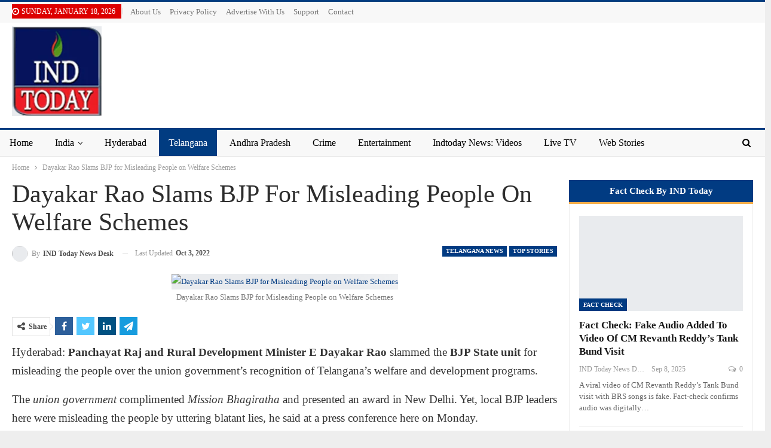

--- FILE ---
content_type: text/html; charset=UTF-8
request_url: https://indtoday.com/dayakar-rao-slams-bjp-for-misleading-people-on-welfare-schemes/
body_size: 39648
content:
<!DOCTYPE html>
<!--[if IE 8]><html class="ie ie8" dir="ltr" lang="en-US" prefix="og: https://ogp.me/ns#"> <![endif]-->
<!--[if IE 9]><html class="ie ie9" dir="ltr" lang="en-US" prefix="og: https://ogp.me/ns#"> <![endif]-->
<!--[if gt IE 9]><!--><html dir="ltr" lang="en-US" prefix="og: https://ogp.me/ns#"> <!--<![endif]--><head><script data-no-optimize="1">var litespeed_docref=sessionStorage.getItem("litespeed_docref");litespeed_docref&&(Object.defineProperty(document,"referrer",{get:function(){return litespeed_docref}}),sessionStorage.removeItem("litespeed_docref"));</script> <meta charset="UTF-8"><meta http-equiv="X-UA-Compatible" content="IE=edge"><meta name="viewport" content="width=device-width, initial-scale=1.0"><link rel="pingback" href="https://indtoday.com/xmlrpc.php"/><title>Dayakar Rao Slams BJP for Misleading People on Welfare Schemes</title><meta name="description" content="Panchayat Raj Minister E Dayakar Rao slammed the BJP State unit for misleading people over the union government’s recognition of Telangana’s welfare programs." /><meta name="robots" content="max-snippet:-1, max-image-preview:large, max-video-preview:-1" /><meta name="author" content="IND Today News Desk"/><meta name="google-site-verification" content="google4d6c9b37b2a0b50b.html" /><meta name="keywords" content="panchayat raj minister,rural development minister,errabeli dayakar rao,bjp state unit,people,union government’s recognition,welfare programs,development programs,telangana,telangana news,telangana updates,telangana state,latest news,hard news,soft news,hot news,top news,google news,indtoday,ind today,indtodaynews,indtoday news,ind today news,panchayat raj minister e dayakar rao" /><link rel="canonical" href="https://indtoday.com/dayakar-rao-slams-bjp-for-misleading-people-on-welfare-schemes/" /><meta name="generator" content="All in One SEO (AIOSEO) 4.9.3" /><meta property="og:locale" content="en_US" /><meta property="og:site_name" content="INDToday News" /><meta property="og:type" content="article" /><meta property="og:title" content="Dayakar Rao Slams BJP for Misleading People on Welfare Schemes" /><meta property="og:description" content="Panchayat Raj Minister E Dayakar Rao slammed the BJP State unit for misleading people over the union government’s recognition of Telangana’s welfare programs." /><meta property="og:url" content="https://indtoday.com/dayakar-rao-slams-bjp-for-misleading-people-on-welfare-schemes/" /><meta property="og:image" content="https://indtoday.com/wp-content/uploads/2021/05/dayakar-rao-1.jpg" /><meta property="og:image:secure_url" content="https://indtoday.com/wp-content/uploads/2021/05/dayakar-rao-1.jpg" /><meta property="og:image:width" content="1280" /><meta property="og:image:height" content="720" /><meta property="article:published_time" content="2022-10-03T18:30:00+00:00" /><meta property="article:modified_time" content="2022-10-03T16:47:49+00:00" /><meta property="article:publisher" content="https://www.facebook.com/ind2day" /><meta name="twitter:card" content="summary" /><meta name="twitter:site" content="@ind2day" /><meta name="twitter:title" content="Dayakar Rao Slams BJP for Misleading People on Welfare Schemes" /><meta name="twitter:description" content="Panchayat Raj Minister E Dayakar Rao slammed the BJP State unit for misleading people over the union government’s recognition of Telangana’s welfare programs." /><meta name="twitter:image" content="https://indtoday.com/wp-content/uploads/2021/05/dayakar-rao-1.jpg" /> <script type="application/ld+json" class="aioseo-schema">{"@context":"https:\/\/schema.org","@graph":[{"@type":"Article","@id":"https:\/\/indtoday.com\/dayakar-rao-slams-bjp-for-misleading-people-on-welfare-schemes\/#article","name":"Dayakar Rao Slams BJP for Misleading People on Welfare Schemes","headline":"Dayakar Rao Slams BJP for Misleading People on Welfare Schemes","author":{"@id":"https:\/\/indtoday.com\/author\/syed-mm\/#author"},"publisher":{"@id":"https:\/\/indtoday.com\/#organization"},"image":{"@type":"ImageObject","url":"https:\/\/indtoday.com\/wp-content\/uploads\/2021\/05\/dayakar-rao-1.jpg","width":1280,"height":720,"caption":"Dayakar Rao Slams BJP for Misleading People on Welfare Schemes"},"datePublished":"2022-10-04T00:00:00+05:30","dateModified":"2022-10-03T22:17:49+05:30","inLanguage":"en-US","mainEntityOfPage":{"@id":"https:\/\/indtoday.com\/dayakar-rao-slams-bjp-for-misleading-people-on-welfare-schemes\/#webpage"},"isPartOf":{"@id":"https:\/\/indtoday.com\/dayakar-rao-slams-bjp-for-misleading-people-on-welfare-schemes\/#webpage"},"articleSection":"Telangana News, Top Stories, BJP State Unit, Panchayat Raj Minister E Dayakar Rao, people"},{"@type":"BreadcrumbList","@id":"https:\/\/indtoday.com\/dayakar-rao-slams-bjp-for-misleading-people-on-welfare-schemes\/#breadcrumblist","itemListElement":[{"@type":"ListItem","@id":"https:\/\/indtoday.com#listItem","position":1,"name":"Home","item":"https:\/\/indtoday.com","nextItem":{"@type":"ListItem","@id":"https:\/\/indtoday.com\/category\/telangana-news\/#listItem","name":"Telangana News"}},{"@type":"ListItem","@id":"https:\/\/indtoday.com\/category\/telangana-news\/#listItem","position":2,"name":"Telangana News","item":"https:\/\/indtoday.com\/category\/telangana-news\/","nextItem":{"@type":"ListItem","@id":"https:\/\/indtoday.com\/dayakar-rao-slams-bjp-for-misleading-people-on-welfare-schemes\/#listItem","name":"Dayakar Rao Slams BJP for Misleading People on Welfare Schemes"},"previousItem":{"@type":"ListItem","@id":"https:\/\/indtoday.com#listItem","name":"Home"}},{"@type":"ListItem","@id":"https:\/\/indtoday.com\/dayakar-rao-slams-bjp-for-misleading-people-on-welfare-schemes\/#listItem","position":3,"name":"Dayakar Rao Slams BJP for Misleading People on Welfare Schemes","previousItem":{"@type":"ListItem","@id":"https:\/\/indtoday.com\/category\/telangana-news\/#listItem","name":"Telangana News"}}]},{"@type":"Organization","@id":"https:\/\/indtoday.com\/#organization","name":"INDTODAY","description":"Hyderabad News | Local News | India Breaking Latest News | Hyderabad Urdu news | City News | Hyderabad Local News | IND TODAY","url":"https:\/\/indtoday.com\/","logo":{"@type":"ImageObject","url":"https:\/\/indtoday.com\/wp-content\/uploads\/2020\/12\/indtoday.jpg","@id":"https:\/\/indtoday.com\/dayakar-rao-slams-bjp-for-misleading-people-on-welfare-schemes\/#organizationLogo","width":225,"height":225,"caption":"Indtoday News | Hyderabad Local News | Telangana"},"image":{"@id":"https:\/\/indtoday.com\/dayakar-rao-slams-bjp-for-misleading-people-on-welfare-schemes\/#organizationLogo"},"sameAs":["https:\/\/www.instagram.com\/indtodaynews"]},{"@type":"Person","@id":"https:\/\/indtoday.com\/author\/syed-mm\/#author","url":"https:\/\/indtoday.com\/author\/syed-mm\/","name":"IND Today News Desk","image":{"@type":"ImageObject","@id":"https:\/\/indtoday.com\/dayakar-rao-slams-bjp-for-misleading-people-on-welfare-schemes\/#authorImage","url":"https:\/\/indtoday.com\/wp-content\/litespeed\/avatar\/1ce23655e2a1222b964aafa12e6b939b.jpg?ver=1768546066","width":96,"height":96,"caption":"IND Today News Desk"}},{"@type":"WebPage","@id":"https:\/\/indtoday.com\/dayakar-rao-slams-bjp-for-misleading-people-on-welfare-schemes\/#webpage","url":"https:\/\/indtoday.com\/dayakar-rao-slams-bjp-for-misleading-people-on-welfare-schemes\/","name":"Dayakar Rao Slams BJP for Misleading People on Welfare Schemes","description":"Panchayat Raj Minister E Dayakar Rao slammed the BJP State unit for misleading people over the union government\u2019s recognition of Telangana\u2019s welfare programs.","inLanguage":"en-US","isPartOf":{"@id":"https:\/\/indtoday.com\/#website"},"breadcrumb":{"@id":"https:\/\/indtoday.com\/dayakar-rao-slams-bjp-for-misleading-people-on-welfare-schemes\/#breadcrumblist"},"author":{"@id":"https:\/\/indtoday.com\/author\/syed-mm\/#author"},"creator":{"@id":"https:\/\/indtoday.com\/author\/syed-mm\/#author"},"image":{"@type":"ImageObject","url":"https:\/\/indtoday.com\/wp-content\/uploads\/2021\/05\/dayakar-rao-1.jpg","@id":"https:\/\/indtoday.com\/dayakar-rao-slams-bjp-for-misleading-people-on-welfare-schemes\/#mainImage","width":1280,"height":720,"caption":"Dayakar Rao Slams BJP for Misleading People on Welfare Schemes"},"primaryImageOfPage":{"@id":"https:\/\/indtoday.com\/dayakar-rao-slams-bjp-for-misleading-people-on-welfare-schemes\/#mainImage"},"datePublished":"2022-10-04T00:00:00+05:30","dateModified":"2022-10-03T22:17:49+05:30"},{"@type":"WebSite","@id":"https:\/\/indtoday.com\/#website","url":"https:\/\/indtoday.com\/","name":"INDToday","description":"Hyderabad News | Local News | India Breaking Latest News | Hyderabad Urdu news | City News | Hyderabad Local News | IND TODAY","inLanguage":"en-US","publisher":{"@id":"https:\/\/indtoday.com\/#organization"}}]}</script> <meta property="og:locale" content="en_us"/><meta property="og:site_name" content="INDToday"/><meta property="og:url" content="https://indtoday.com/dayakar-rao-slams-bjp-for-misleading-people-on-welfare-schemes/"/><meta property="og:title" content="Dayakar Rao Slams BJP for Misleading People on Welfare Schemes"/><meta property="og:image" content="https://indtoday.com/wp-content/uploads/2021/05/dayakar-rao-1-1024x576.jpg"/><meta property="og:image:alt" content="Dayakar Rao Slams BJP for Misleading People on Welfare Schemes"/><meta property="article:section" content="Top Stories"/><meta property="article:tag" content="people"/><meta property="og:description" content="Panchayat Raj and Rural Development Minister E Dayakar Rao slammed the BJP State unit for misleading the people over the union government’s recognition to Telangana’s welfare and development programs."/><meta property="og:type" content="article"/><meta name="twitter:card" content="summary"/><meta name="twitter:url" content="https://indtoday.com/dayakar-rao-slams-bjp-for-misleading-people-on-welfare-schemes/"/><meta name="twitter:title" content="Dayakar Rao Slams BJP for Misleading People on Welfare Schemes"/><meta name="twitter:description" content="Panchayat Raj and Rural Development Minister E Dayakar Rao slammed the BJP State unit for misleading the people over the union government’s recognition to Telangana’s welfare and development programs."/><meta name="twitter:image" content="https://indtoday.com/wp-content/uploads/2021/05/dayakar-rao-1-1024x576.jpg"/><meta name="twitter:image:alt" content="Dayakar Rao Slams BJP for Misleading People on Welfare Schemes"/><link rel='dns-prefetch' href='//www.googletagmanager.com' /><link rel='dns-prefetch' href='//fonts.googleapis.com' /><link rel='dns-prefetch' href='//pagead2.googlesyndication.com' /><link rel='dns-prefetch' href='//fundingchoicesmessages.google.com' /><link rel="alternate" type="application/rss+xml" title="INDToday &raquo; Feed" href="https://indtoday.com/feed/" /><link rel="alternate" type="application/rss+xml" title="INDToday &raquo; Comments Feed" href="https://indtoday.com/comments/feed/" /><link rel="alternate" type="application/rss+xml" title="INDToday &raquo; Dayakar Rao Slams BJP for Misleading People on Welfare Schemes Comments Feed" href="https://indtoday.com/dayakar-rao-slams-bjp-for-misleading-people-on-welfare-schemes/feed/" /><link rel="alternate" title="oEmbed (JSON)" type="application/json+oembed" href="https://indtoday.com/wp-json/oembed/1.0/embed?url=https%3A%2F%2Findtoday.com%2Fdayakar-rao-slams-bjp-for-misleading-people-on-welfare-schemes%2F" /><link rel="alternate" title="oEmbed (XML)" type="text/xml+oembed" href="https://indtoday.com/wp-json/oembed/1.0/embed?url=https%3A%2F%2Findtoday.com%2Fdayakar-rao-slams-bjp-for-misleading-people-on-welfare-schemes%2F&#038;format=xml" /><link rel="alternate" type="application/rss+xml" title="INDToday &raquo; Stories Feed" href="https://indtoday.com/web-stories/feed/"><style id='wp-img-auto-sizes-contain-inline-css' type='text/css'>img:is([sizes=auto i],[sizes^="auto," i]){contain-intrinsic-size:3000px 1500px}
/*# sourceURL=wp-img-auto-sizes-contain-inline-css */</style><link data-optimized="2" rel="stylesheet" href="https://indtoday.com/wp-content/litespeed/css/27b176d25b3767e95633d18cb8107297.css?ver=f1d78" /><style id='wp-block-heading-inline-css' type='text/css'>h1:where(.wp-block-heading).has-background,h2:where(.wp-block-heading).has-background,h3:where(.wp-block-heading).has-background,h4:where(.wp-block-heading).has-background,h5:where(.wp-block-heading).has-background,h6:where(.wp-block-heading).has-background{padding:1.25em 2.375em}h1.has-text-align-left[style*=writing-mode]:where([style*=vertical-lr]),h1.has-text-align-right[style*=writing-mode]:where([style*=vertical-rl]),h2.has-text-align-left[style*=writing-mode]:where([style*=vertical-lr]),h2.has-text-align-right[style*=writing-mode]:where([style*=vertical-rl]),h3.has-text-align-left[style*=writing-mode]:where([style*=vertical-lr]),h3.has-text-align-right[style*=writing-mode]:where([style*=vertical-rl]),h4.has-text-align-left[style*=writing-mode]:where([style*=vertical-lr]),h4.has-text-align-right[style*=writing-mode]:where([style*=vertical-rl]),h5.has-text-align-left[style*=writing-mode]:where([style*=vertical-lr]),h5.has-text-align-right[style*=writing-mode]:where([style*=vertical-rl]),h6.has-text-align-left[style*=writing-mode]:where([style*=vertical-lr]),h6.has-text-align-right[style*=writing-mode]:where([style*=vertical-rl]){rotate:180deg}
/*# sourceURL=https://indtoday.com/wp-includes/blocks/heading/style.min.css */</style><style id='wp-block-buttons-inline-css' type='text/css'>.wp-block-buttons{box-sizing:border-box}.wp-block-buttons.is-vertical{flex-direction:column}.wp-block-buttons.is-vertical>.wp-block-button:last-child{margin-bottom:0}.wp-block-buttons>.wp-block-button{display:inline-block;margin:0}.wp-block-buttons.is-content-justification-left{justify-content:flex-start}.wp-block-buttons.is-content-justification-left.is-vertical{align-items:flex-start}.wp-block-buttons.is-content-justification-center{justify-content:center}.wp-block-buttons.is-content-justification-center.is-vertical{align-items:center}.wp-block-buttons.is-content-justification-right{justify-content:flex-end}.wp-block-buttons.is-content-justification-right.is-vertical{align-items:flex-end}.wp-block-buttons.is-content-justification-space-between{justify-content:space-between}.wp-block-buttons.aligncenter{text-align:center}.wp-block-buttons:not(.is-content-justification-space-between,.is-content-justification-right,.is-content-justification-left,.is-content-justification-center) .wp-block-button.aligncenter{margin-left:auto;margin-right:auto;width:100%}.wp-block-buttons[style*=text-decoration] .wp-block-button,.wp-block-buttons[style*=text-decoration] .wp-block-button__link{text-decoration:inherit}.wp-block-buttons.has-custom-font-size .wp-block-button__link{font-size:inherit}.wp-block-buttons .wp-block-button__link{width:100%}.wp-block-button.aligncenter{text-align:center}
/*# sourceURL=https://indtoday.com/wp-includes/blocks/buttons/style.min.css */</style><style id='wp-block-post-excerpt-inline-css' type='text/css'>:where(.wp-block-post-excerpt){box-sizing:border-box;margin-bottom:var(--wp--style--block-gap);margin-top:var(--wp--style--block-gap)}.wp-block-post-excerpt__excerpt{margin-bottom:0;margin-top:0}.wp-block-post-excerpt__more-text{margin-bottom:0;margin-top:var(--wp--style--block-gap)}.wp-block-post-excerpt__more-link{display:inline-block}
/*# sourceURL=https://indtoday.com/wp-includes/blocks/post-excerpt/style.min.css */</style><style id='wp-block-post-featured-image-inline-css' type='text/css'>.wp-block-post-featured-image{margin-left:0;margin-right:0}.wp-block-post-featured-image a{display:block;height:100%}.wp-block-post-featured-image :where(img){box-sizing:border-box;height:auto;max-width:100%;vertical-align:bottom;width:100%}.wp-block-post-featured-image.alignfull img,.wp-block-post-featured-image.alignwide img{width:100%}.wp-block-post-featured-image .wp-block-post-featured-image__overlay.has-background-dim{background-color:#000;inset:0;position:absolute}.wp-block-post-featured-image{position:relative}.wp-block-post-featured-image .wp-block-post-featured-image__overlay.has-background-gradient{background-color:initial}.wp-block-post-featured-image .wp-block-post-featured-image__overlay.has-background-dim-0{opacity:0}.wp-block-post-featured-image .wp-block-post-featured-image__overlay.has-background-dim-10{opacity:.1}.wp-block-post-featured-image .wp-block-post-featured-image__overlay.has-background-dim-20{opacity:.2}.wp-block-post-featured-image .wp-block-post-featured-image__overlay.has-background-dim-30{opacity:.3}.wp-block-post-featured-image .wp-block-post-featured-image__overlay.has-background-dim-40{opacity:.4}.wp-block-post-featured-image .wp-block-post-featured-image__overlay.has-background-dim-50{opacity:.5}.wp-block-post-featured-image .wp-block-post-featured-image__overlay.has-background-dim-60{opacity:.6}.wp-block-post-featured-image .wp-block-post-featured-image__overlay.has-background-dim-70{opacity:.7}.wp-block-post-featured-image .wp-block-post-featured-image__overlay.has-background-dim-80{opacity:.8}.wp-block-post-featured-image .wp-block-post-featured-image__overlay.has-background-dim-90{opacity:.9}.wp-block-post-featured-image .wp-block-post-featured-image__overlay.has-background-dim-100{opacity:1}.wp-block-post-featured-image:where(.alignleft,.alignright){width:100%}
/*# sourceURL=https://indtoday.com/wp-includes/blocks/post-featured-image/style.min.css */</style><style id='wp-block-post-template-inline-css' type='text/css'>.wp-block-post-template{box-sizing:border-box;list-style:none;margin-bottom:0;margin-top:0;max-width:100%;padding:0}.wp-block-post-template.is-flex-container{display:flex;flex-direction:row;flex-wrap:wrap;gap:1.25em}.wp-block-post-template.is-flex-container>li{margin:0;width:100%}@media (min-width:600px){.wp-block-post-template.is-flex-container.is-flex-container.columns-2>li{width:calc(50% - .625em)}.wp-block-post-template.is-flex-container.is-flex-container.columns-3>li{width:calc(33.33333% - .83333em)}.wp-block-post-template.is-flex-container.is-flex-container.columns-4>li{width:calc(25% - .9375em)}.wp-block-post-template.is-flex-container.is-flex-container.columns-5>li{width:calc(20% - 1em)}.wp-block-post-template.is-flex-container.is-flex-container.columns-6>li{width:calc(16.66667% - 1.04167em)}}@media (max-width:600px){.wp-block-post-template-is-layout-grid.wp-block-post-template-is-layout-grid.wp-block-post-template-is-layout-grid.wp-block-post-template-is-layout-grid{grid-template-columns:1fr}}.wp-block-post-template-is-layout-constrained>li>.alignright,.wp-block-post-template-is-layout-flow>li>.alignright{float:right;margin-inline-end:0;margin-inline-start:2em}.wp-block-post-template-is-layout-constrained>li>.alignleft,.wp-block-post-template-is-layout-flow>li>.alignleft{float:left;margin-inline-end:2em;margin-inline-start:0}.wp-block-post-template-is-layout-constrained>li>.aligncenter,.wp-block-post-template-is-layout-flow>li>.aligncenter{margin-inline-end:auto;margin-inline-start:auto}
/*# sourceURL=https://indtoday.com/wp-includes/blocks/post-template/style.min.css */</style><style id='wp-block-post-title-inline-css' type='text/css'>.wp-block-post-title{box-sizing:border-box;word-break:break-word}.wp-block-post-title :where(a){display:inline-block;font-family:inherit;font-size:inherit;font-style:inherit;font-weight:inherit;letter-spacing:inherit;line-height:inherit;text-decoration:inherit}
/*# sourceURL=https://indtoday.com/wp-includes/blocks/post-title/style.min.css */</style><style id='wp-block-paragraph-inline-css' type='text/css'>.is-small-text{font-size:.875em}.is-regular-text{font-size:1em}.is-large-text{font-size:2.25em}.is-larger-text{font-size:3em}.has-drop-cap:not(:focus):first-letter{float:left;font-size:8.4em;font-style:normal;font-weight:100;line-height:.68;margin:.05em .1em 0 0;text-transform:uppercase}body.rtl .has-drop-cap:not(:focus):first-letter{float:none;margin-left:.1em}p.has-drop-cap.has-background{overflow:hidden}:root :where(p.has-background){padding:1.25em 2.375em}:where(p.has-text-color:not(.has-link-color)) a{color:inherit}p.has-text-align-left[style*="writing-mode:vertical-lr"],p.has-text-align-right[style*="writing-mode:vertical-rl"]{rotate:180deg}
/*# sourceURL=https://indtoday.com/wp-includes/blocks/paragraph/style.min.css */</style><style id='wp-block-separator-inline-css' type='text/css'>@charset "UTF-8";.wp-block-separator{border:none;border-top:2px solid}:root :where(.wp-block-separator.is-style-dots){height:auto;line-height:1;text-align:center}:root :where(.wp-block-separator.is-style-dots):before{color:currentColor;content:"···";font-family:serif;font-size:1.5em;letter-spacing:2em;padding-left:2em}.wp-block-separator.is-style-dots{background:none!important;border:none!important}
/*# sourceURL=https://indtoday.com/wp-includes/blocks/separator/style.min.css */</style><style id='wp-block-spacer-inline-css' type='text/css'>.wp-block-spacer{clear:both}
/*# sourceURL=https://indtoday.com/wp-includes/blocks/spacer/style.min.css */</style><style id='global-styles-inline-css' type='text/css'>:root{--wp--preset--aspect-ratio--square: 1;--wp--preset--aspect-ratio--4-3: 4/3;--wp--preset--aspect-ratio--3-4: 3/4;--wp--preset--aspect-ratio--3-2: 3/2;--wp--preset--aspect-ratio--2-3: 2/3;--wp--preset--aspect-ratio--16-9: 16/9;--wp--preset--aspect-ratio--9-16: 9/16;--wp--preset--color--black: #000000;--wp--preset--color--cyan-bluish-gray: #abb8c3;--wp--preset--color--white: #ffffff;--wp--preset--color--pale-pink: #f78da7;--wp--preset--color--vivid-red: #cf2e2e;--wp--preset--color--luminous-vivid-orange: #ff6900;--wp--preset--color--luminous-vivid-amber: #fcb900;--wp--preset--color--light-green-cyan: #7bdcb5;--wp--preset--color--vivid-green-cyan: #00d084;--wp--preset--color--pale-cyan-blue: #8ed1fc;--wp--preset--color--vivid-cyan-blue: #0693e3;--wp--preset--color--vivid-purple: #9b51e0;--wp--preset--gradient--vivid-cyan-blue-to-vivid-purple: linear-gradient(135deg,rgb(6,147,227) 0%,rgb(155,81,224) 100%);--wp--preset--gradient--light-green-cyan-to-vivid-green-cyan: linear-gradient(135deg,rgb(122,220,180) 0%,rgb(0,208,130) 100%);--wp--preset--gradient--luminous-vivid-amber-to-luminous-vivid-orange: linear-gradient(135deg,rgb(252,185,0) 0%,rgb(255,105,0) 100%);--wp--preset--gradient--luminous-vivid-orange-to-vivid-red: linear-gradient(135deg,rgb(255,105,0) 0%,rgb(207,46,46) 100%);--wp--preset--gradient--very-light-gray-to-cyan-bluish-gray: linear-gradient(135deg,rgb(238,238,238) 0%,rgb(169,184,195) 100%);--wp--preset--gradient--cool-to-warm-spectrum: linear-gradient(135deg,rgb(74,234,220) 0%,rgb(151,120,209) 20%,rgb(207,42,186) 40%,rgb(238,44,130) 60%,rgb(251,105,98) 80%,rgb(254,248,76) 100%);--wp--preset--gradient--blush-light-purple: linear-gradient(135deg,rgb(255,206,236) 0%,rgb(152,150,240) 100%);--wp--preset--gradient--blush-bordeaux: linear-gradient(135deg,rgb(254,205,165) 0%,rgb(254,45,45) 50%,rgb(107,0,62) 100%);--wp--preset--gradient--luminous-dusk: linear-gradient(135deg,rgb(255,203,112) 0%,rgb(199,81,192) 50%,rgb(65,88,208) 100%);--wp--preset--gradient--pale-ocean: linear-gradient(135deg,rgb(255,245,203) 0%,rgb(182,227,212) 50%,rgb(51,167,181) 100%);--wp--preset--gradient--electric-grass: linear-gradient(135deg,rgb(202,248,128) 0%,rgb(113,206,126) 100%);--wp--preset--gradient--midnight: linear-gradient(135deg,rgb(2,3,129) 0%,rgb(40,116,252) 100%);--wp--preset--font-size--small: 13px;--wp--preset--font-size--medium: 20px;--wp--preset--font-size--large: 36px;--wp--preset--font-size--x-large: 42px;--wp--preset--spacing--20: 0.44rem;--wp--preset--spacing--30: 0.67rem;--wp--preset--spacing--40: 1rem;--wp--preset--spacing--50: 1.5rem;--wp--preset--spacing--60: 2.25rem;--wp--preset--spacing--70: 3.38rem;--wp--preset--spacing--80: 5.06rem;--wp--preset--shadow--natural: 6px 6px 9px rgba(0, 0, 0, 0.2);--wp--preset--shadow--deep: 12px 12px 50px rgba(0, 0, 0, 0.4);--wp--preset--shadow--sharp: 6px 6px 0px rgba(0, 0, 0, 0.2);--wp--preset--shadow--outlined: 6px 6px 0px -3px rgb(255, 255, 255), 6px 6px rgb(0, 0, 0);--wp--preset--shadow--crisp: 6px 6px 0px rgb(0, 0, 0);}:where(.is-layout-flex){gap: 0.5em;}:where(.is-layout-grid){gap: 0.5em;}body .is-layout-flex{display: flex;}.is-layout-flex{flex-wrap: wrap;align-items: center;}.is-layout-flex > :is(*, div){margin: 0;}body .is-layout-grid{display: grid;}.is-layout-grid > :is(*, div){margin: 0;}:where(.wp-block-columns.is-layout-flex){gap: 2em;}:where(.wp-block-columns.is-layout-grid){gap: 2em;}:where(.wp-block-post-template.is-layout-flex){gap: 1.25em;}:where(.wp-block-post-template.is-layout-grid){gap: 1.25em;}.has-black-color{color: var(--wp--preset--color--black) !important;}.has-cyan-bluish-gray-color{color: var(--wp--preset--color--cyan-bluish-gray) !important;}.has-white-color{color: var(--wp--preset--color--white) !important;}.has-pale-pink-color{color: var(--wp--preset--color--pale-pink) !important;}.has-vivid-red-color{color: var(--wp--preset--color--vivid-red) !important;}.has-luminous-vivid-orange-color{color: var(--wp--preset--color--luminous-vivid-orange) !important;}.has-luminous-vivid-amber-color{color: var(--wp--preset--color--luminous-vivid-amber) !important;}.has-light-green-cyan-color{color: var(--wp--preset--color--light-green-cyan) !important;}.has-vivid-green-cyan-color{color: var(--wp--preset--color--vivid-green-cyan) !important;}.has-pale-cyan-blue-color{color: var(--wp--preset--color--pale-cyan-blue) !important;}.has-vivid-cyan-blue-color{color: var(--wp--preset--color--vivid-cyan-blue) !important;}.has-vivid-purple-color{color: var(--wp--preset--color--vivid-purple) !important;}.has-black-background-color{background-color: var(--wp--preset--color--black) !important;}.has-cyan-bluish-gray-background-color{background-color: var(--wp--preset--color--cyan-bluish-gray) !important;}.has-white-background-color{background-color: var(--wp--preset--color--white) !important;}.has-pale-pink-background-color{background-color: var(--wp--preset--color--pale-pink) !important;}.has-vivid-red-background-color{background-color: var(--wp--preset--color--vivid-red) !important;}.has-luminous-vivid-orange-background-color{background-color: var(--wp--preset--color--luminous-vivid-orange) !important;}.has-luminous-vivid-amber-background-color{background-color: var(--wp--preset--color--luminous-vivid-amber) !important;}.has-light-green-cyan-background-color{background-color: var(--wp--preset--color--light-green-cyan) !important;}.has-vivid-green-cyan-background-color{background-color: var(--wp--preset--color--vivid-green-cyan) !important;}.has-pale-cyan-blue-background-color{background-color: var(--wp--preset--color--pale-cyan-blue) !important;}.has-vivid-cyan-blue-background-color{background-color: var(--wp--preset--color--vivid-cyan-blue) !important;}.has-vivid-purple-background-color{background-color: var(--wp--preset--color--vivid-purple) !important;}.has-black-border-color{border-color: var(--wp--preset--color--black) !important;}.has-cyan-bluish-gray-border-color{border-color: var(--wp--preset--color--cyan-bluish-gray) !important;}.has-white-border-color{border-color: var(--wp--preset--color--white) !important;}.has-pale-pink-border-color{border-color: var(--wp--preset--color--pale-pink) !important;}.has-vivid-red-border-color{border-color: var(--wp--preset--color--vivid-red) !important;}.has-luminous-vivid-orange-border-color{border-color: var(--wp--preset--color--luminous-vivid-orange) !important;}.has-luminous-vivid-amber-border-color{border-color: var(--wp--preset--color--luminous-vivid-amber) !important;}.has-light-green-cyan-border-color{border-color: var(--wp--preset--color--light-green-cyan) !important;}.has-vivid-green-cyan-border-color{border-color: var(--wp--preset--color--vivid-green-cyan) !important;}.has-pale-cyan-blue-border-color{border-color: var(--wp--preset--color--pale-cyan-blue) !important;}.has-vivid-cyan-blue-border-color{border-color: var(--wp--preset--color--vivid-cyan-blue) !important;}.has-vivid-purple-border-color{border-color: var(--wp--preset--color--vivid-purple) !important;}.has-vivid-cyan-blue-to-vivid-purple-gradient-background{background: var(--wp--preset--gradient--vivid-cyan-blue-to-vivid-purple) !important;}.has-light-green-cyan-to-vivid-green-cyan-gradient-background{background: var(--wp--preset--gradient--light-green-cyan-to-vivid-green-cyan) !important;}.has-luminous-vivid-amber-to-luminous-vivid-orange-gradient-background{background: var(--wp--preset--gradient--luminous-vivid-amber-to-luminous-vivid-orange) !important;}.has-luminous-vivid-orange-to-vivid-red-gradient-background{background: var(--wp--preset--gradient--luminous-vivid-orange-to-vivid-red) !important;}.has-very-light-gray-to-cyan-bluish-gray-gradient-background{background: var(--wp--preset--gradient--very-light-gray-to-cyan-bluish-gray) !important;}.has-cool-to-warm-spectrum-gradient-background{background: var(--wp--preset--gradient--cool-to-warm-spectrum) !important;}.has-blush-light-purple-gradient-background{background: var(--wp--preset--gradient--blush-light-purple) !important;}.has-blush-bordeaux-gradient-background{background: var(--wp--preset--gradient--blush-bordeaux) !important;}.has-luminous-dusk-gradient-background{background: var(--wp--preset--gradient--luminous-dusk) !important;}.has-pale-ocean-gradient-background{background: var(--wp--preset--gradient--pale-ocean) !important;}.has-electric-grass-gradient-background{background: var(--wp--preset--gradient--electric-grass) !important;}.has-midnight-gradient-background{background: var(--wp--preset--gradient--midnight) !important;}.has-small-font-size{font-size: var(--wp--preset--font-size--small) !important;}.has-medium-font-size{font-size: var(--wp--preset--font-size--medium) !important;}.has-large-font-size{font-size: var(--wp--preset--font-size--large) !important;}.has-x-large-font-size{font-size: var(--wp--preset--font-size--x-large) !important;}
:where(.wp-block-post-template.is-layout-flex){gap: 1.25em;}:where(.wp-block-post-template.is-layout-grid){gap: 1.25em;}
/*# sourceURL=global-styles-inline-css */</style><style id='classic-theme-styles-inline-css' type='text/css'>/*! This file is auto-generated */
.wp-block-button__link{color:#fff;background-color:#32373c;border-radius:9999px;box-shadow:none;text-decoration:none;padding:calc(.667em + 2px) calc(1.333em + 2px);font-size:1.125em}.wp-block-file__button{background:#32373c;color:#fff;text-decoration:none}
/*# sourceURL=/wp-includes/css/classic-themes.min.css */</style> <script type="litespeed/javascript" data-src="https://indtoday.com/wp-includes/js/jquery/jquery.min.js" id="jquery-core-js"></script> 
 <script type="litespeed/javascript" data-src="https://www.googletagmanager.com/gtag/js?id=GT-KVMK3ZS" id="google_gtagjs-js"></script> <script id="google_gtagjs-js-after" type="litespeed/javascript">window.dataLayer=window.dataLayer||[];function gtag(){dataLayer.push(arguments)}
gtag("set","linker",{"domains":["indtoday.com"]});gtag("js",new Date());gtag("set","developer_id.dZTNiMT",!0);gtag("config","GT-KVMK3ZS")</script> <link rel="https://api.w.org/" href="https://indtoday.com/wp-json/" /><link rel="alternate" title="JSON" type="application/json" href="https://indtoday.com/wp-json/wp/v2/posts/93354" /><link rel="EditURI" type="application/rsd+xml" title="RSD" href="https://indtoday.com/xmlrpc.php?rsd" /><meta name="generator" content="WordPress 6.9" /><link rel='shortlink' href='https://indtoday.com/?p=93354' /><meta name="generator" content="Site Kit by Google 1.170.0" /><script type="litespeed/javascript" data-src="https://pagead2.googlesyndication.com/pagead/js/adsbygoogle.js?client=ca-pub-9931513638542191"
     crossorigin="anonymous"></script> <meta property="fb:pages" content="104793517874250" /><link rel="shortcut icon" href="https://indtoday.com/wp-content/uploads/2020/07/logo113.png"><link rel="apple-touch-icon" href="https://indtoday.com/wp-content/uploads/2020/07/logo113.png"><link rel="apple-touch-icon" sizes="114x114" href="https://indtoday.com/wp-content/uploads/2020/07/logo113.png"><link rel="apple-touch-icon" sizes="72x72" href="https://indtoday.com/wp-content/uploads/2020/07/logo113.png"><link rel="apple-touch-icon" sizes="144x144" href="https://indtoday.com/wp-content/uploads/2020/07/logo113.png"><meta name="google-adsense-platform-account" content="ca-host-pub-2644536267352236"><meta name="google-adsense-platform-domain" content="sitekit.withgoogle.com"><meta name="generator" content="Powered by WPBakery Page Builder - drag and drop page builder for WordPress."/> <script type="application/ld+json">{
    "@context": "http://schema.org/",
    "@type": "Organization",
    "@id": "#organization",
    "logo": {
        "@type": "ImageObject",
        "url": "https://indtoday.com/wp-content/uploads/2021/12/indtoday-logo.png"
    },
    "url": "https://indtoday.com/",
    "name": "INDToday",
    "description": "Hyderabad News | Local News | India Breaking Latest News | Hyderabad Urdu news | City News | Hyderabad Local News | IND TODAY"
}</script> <script type="application/ld+json">{
    "@context": "http://schema.org/",
    "@type": "WebSite",
    "name": "INDToday",
    "alternateName": "Hyderabad News | Local News | India Breaking Latest News | Hyderabad Urdu news | City News | Hyderabad Local News | IND TODAY",
    "url": "https://indtoday.com/"
}</script> <script type="application/ld+json">{
    "@context": "http://schema.org/",
    "@type": "BlogPosting",
    "headline": "Dayakar Rao Slams BJP for Misleading People on Welfare Schemes",
    "description": "Panchayat Raj and Rural Development Minister E Dayakar Rao slammed the BJP State unit for misleading the people over the union government\u2019s recognition to Telangana\u2019s welfare and development programs.",
    "datePublished": "2022-10-04",
    "dateModified": "2022-10-03",
    "author": {
        "@type": "Person",
        "@id": "#person-INDTodayNewsDesk",
        "name": "IND Today News Desk"
    },
    "image": "https://indtoday.com/wp-content/uploads/2021/05/dayakar-rao-1.jpg",
    "interactionStatistic": [
        {
            "@type": "InteractionCounter",
            "interactionType": "http://schema.org/CommentAction",
            "userInteractionCount": "0"
        }
    ],
    "publisher": {
        "@id": "#organization"
    },
    "mainEntityOfPage": "https://indtoday.com/dayakar-rao-slams-bjp-for-misleading-people-on-welfare-schemes/"
}</script>  <script type="litespeed/javascript" data-src="https://pagead2.googlesyndication.com/pagead/js/adsbygoogle.js?client=ca-pub-9931513638542191&amp;host=ca-host-pub-2644536267352236" crossorigin="anonymous"></script>  <script type="litespeed/javascript" data-src="https://fundingchoicesmessages.google.com/i/pub-9931513638542191?ers=1"></script><script type="litespeed/javascript">(function(){function signalGooglefcPresent(){if(!window.frames.googlefcPresent){if(document.body){const iframe=document.createElement('iframe');iframe.style='width: 0; height: 0; border: none; z-index: -1000; left: -1000px; top: -1000px;';iframe.style.display='none';iframe.name='googlefcPresent';document.body.appendChild(iframe)}else{setTimeout(signalGooglefcPresent,0)}}}signalGooglefcPresent()})()</script>  <script type="litespeed/javascript">(function(){'use strict';function aa(a){var b=0;return function(){return b<a.length?{done:!1,value:a[b++]}:{done:!0}}}var ba=typeof Object.defineProperties=="function"?Object.defineProperty:function(a,b,c){if(a==Array.prototype||a==Object.prototype)return a;a[b]=c.value;return a};function ca(a){a=["object"==typeof globalThis&&globalThis,a,"object"==typeof window&&window,"object"==typeof self&&self,"object"==typeof global&&global];for(var b=0;b<a.length;++b){var c=a[b];if(c&&c.Math==Math)return c}throw Error("Cannot find global object");}var da=ca(this);function l(a,b){if(b)a:{var c=da;a=a.split(".");for(var d=0;d<a.length-1;d++){var e=a[d];if(!(e in c))break a;c=c[e]}a=a[a.length-1];d=c[a];b=b(d);b!=d&&b!=null&&ba(c,a,{configurable:!0,writable:!0,value:b})}}
function ea(a){return a.raw=a}function n(a){var b=typeof Symbol!="undefined"&&Symbol.iterator&&a[Symbol.iterator];if(b)return b.call(a);if(typeof a.length=="number")return{next:aa(a)};throw Error(String(a)+" is not an iterable or ArrayLike")}function fa(a){for(var b,c=[];!(b=a.next()).done;)c.push(b.value);return c}var ha=typeof Object.create=="function"?Object.create:function(a){function b(){}b.prototype=a;return new b},p;if(typeof Object.setPrototypeOf=="function")p=Object.setPrototypeOf;else{var q;a:{var ja={a:!0},ka={};try{ka.__proto__=ja;q=ka.a;break a}catch(a){}q=!1}p=q?function(a,b){a.__proto__=b;if(a.__proto__!==b)throw new TypeError(a+" is not extensible");return a}:null}var la=p;function t(a,b){a.prototype=ha(b.prototype);a.prototype.constructor=a;if(la)la(a,b);else for(var c in b)if(c!="prototype")if(Object.defineProperties){var d=Object.getOwnPropertyDescriptor(b,c);d&&Object.defineProperty(a,c,d)}else a[c]=b[c];a.A=b.prototype}function ma(){for(var a=Number(this),b=[],c=a;c<arguments.length;c++)b[c-a]=arguments[c];return b}l("Object.is",function(a){return a?a:function(b,c){return b===c?b!==0||1/b===1/c:b!==b&&c!==c}});l("Array.prototype.includes",function(a){return a?a:function(b,c){var d=this;d instanceof String&&(d=String(d));var e=d.length;c=c||0;for(c<0&&(c=Math.max(c+e,0));c<e;c++){var f=d[c];if(f===b||Object.is(f,b))return!0}return!1}});l("String.prototype.includes",function(a){return a?a:function(b,c){if(this==null)throw new TypeError("The 'this' value for String.prototype.includes must not be null or undefined");if(b instanceof RegExp)throw new TypeError("First argument to String.prototype.includes must not be a regular expression");return this.indexOf(b,c||0)!==-1}});l("Number.MAX_SAFE_INTEGER",function(){return 9007199254740991});l("Number.isFinite",function(a){return a?a:function(b){return typeof b!=="number"?!1:!isNaN(b)&&b!==Infinity&&b!==-Infinity}});l("Number.isInteger",function(a){return a?a:function(b){return Number.isFinite(b)?b===Math.floor(b):!1}});l("Number.isSafeInteger",function(a){return a?a:function(b){return Number.isInteger(b)&&Math.abs(b)<=Number.MAX_SAFE_INTEGER}});l("Math.trunc",function(a){return a?a:function(b){b=Number(b);if(isNaN(b)||b===Infinity||b===-Infinity||b===0)return b;var c=Math.floor(Math.abs(b));return b<0?-c:c}});var u=this||self;function v(a,b){a:{var c=["CLOSURE_FLAGS"];for(var d=u,e=0;e<c.length;e++)if(d=d[c[e]],d==null){c=null;break a}c=d}a=c&&c[a];return a!=null?a:b}function w(a){return a};function na(a){u.setTimeout(function(){throw a},0)};var oa=v(610401301,!1),pa=v(188588736,!0),qa=v(645172343,v(1,!0));var x,ra=u.navigator;x=ra?ra.userAgentData||null:null;function z(a){return oa?x?x.brands.some(function(b){return(b=b.brand)&&b.indexOf(a)!=-1}):!1:!1}function A(a){var b;a:{if(b=u.navigator)if(b=b.userAgent)break a;b=""}return b.indexOf(a)!=-1};function B(){return oa?!!x&&x.brands.length>0:!1}function C(){return B()?z("Chromium"):(A("Chrome")||A("CriOS"))&&!(B()?0:A("Edge"))||A("Silk")};var sa=B()?!1:A("Trident")||A("MSIE");!A("Android")||C();C();A("Safari")&&(C()||(B()?0:A("Coast"))||(B()?0:A("Opera"))||(B()?0:A("Edge"))||(B()?z("Microsoft Edge"):A("Edg/"))||B()&&z("Opera"));var ta={},D=null;var ua=typeof Uint8Array!=="undefined",va=!sa&&typeof btoa==="function";var wa;function E(){return typeof BigInt==="function"};var F=typeof Symbol==="function"&&typeof Symbol()==="symbol";function xa(a){return typeof Symbol==="function"&&typeof Symbol()==="symbol"?Symbol():a}var G=xa(),ya=xa("2ex");var za=F?function(a,b){a[G]|=b}:function(a,b){a.g!==void 0?a.g|=b:Object.defineProperties(a,{g:{value:b,configurable:!0,writable:!0,enumerable:!1}})},H=F?function(a){return a[G]|0}:function(a){return a.g|0},I=F?function(a){return a[G]}:function(a){return a.g},J=F?function(a,b){a[G]=b}:function(a,b){a.g!==void 0?a.g=b:Object.defineProperties(a,{g:{value:b,configurable:!0,writable:!0,enumerable:!1}})};function Aa(a,b){J(b,(a|0)&-14591)}function Ba(a,b){J(b,(a|34)&-14557)};var K={},Ca={};function Da(a){return!(!a||typeof a!=="object"||a.g!==Ca)}function Ea(a){return a!==null&&typeof a==="object"&&!Array.isArray(a)&&a.constructor===Object}function L(a,b,c){if(!Array.isArray(a)||a.length)return!1;var d=H(a);if(d&1)return!0;if(!(b&&(Array.isArray(b)?b.includes(c):b.has(c))))return!1;J(a,d|1);return!0};var M=0,N=0;function Fa(a){var b=a>>>0;M=b;N=(a-b)/4294967296>>>0}function Ga(a){if(a<0){Fa(-a);var b=n(Ha(M,N));a=b.next().value;b=b.next().value;M=a>>>0;N=b>>>0}else Fa(a)}function Ia(a,b){b>>>=0;a>>>=0;if(b<=2097151)var c=""+(4294967296*b+a);else E()?c=""+(BigInt(b)<<BigInt(32)|BigInt(a)):(c=(a>>>24|b<<8)&16777215,b=b>>16&65535,a=(a&16777215)+c*6777216+b*6710656,c+=b*8147497,b*=2,a>=1E7&&(c+=a/1E7>>>0,a%=1E7),c>=1E7&&(b+=c/1E7>>>0,c%=1E7),c=b+Ja(c)+Ja(a));return c}
function Ja(a){a=String(a);return"0000000".slice(a.length)+a}function Ha(a,b){b=~b;a?a=~a+1:b+=1;return[a,b]};var Ka=/^-?([1-9][0-9]*|0)(\.[0-9]+)?$/;var O;function La(a,b){O=b;a=new a(b);O=void 0;return a}
function P(a,b,c){a==null&&(a=O);O=void 0;if(a==null){var d=96;c?(a=[c],d|=512):a=[];b&&(d=d&-16760833|(b&1023)<<14)}else{if(!Array.isArray(a))throw Error("narr");d=H(a);if(d&2048)throw Error("farr");if(d&64)return a;d|=64;if(c&&(d|=512,c!==a[0]))throw Error("mid");a:{c=a;var e=c.length;if(e){var f=e-1;if(Ea(c[f])){d|=256;b=f-(+!!(d&512)-1);if(b>=1024)throw Error("pvtlmt");d=d&-16760833|(b&1023)<<14;break a}}if(b){b=Math.max(b,e-(+!!(d&512)-1));if(b>1024)throw Error("spvt");d=d&-16760833|(b&1023)<<14}}}J(a,d);return a};function Ma(a){switch(typeof a){case "number":return isFinite(a)?a:String(a);case "boolean":return a?1:0;case "object":if(a)if(Array.isArray(a)){if(L(a,void 0,0))return}else if(ua&&a!=null&&a instanceof Uint8Array){if(va){for(var b="",c=0,d=a.length-10240;c<d;)b+=String.fromCharCode.apply(null,a.subarray(c,c+=10240));b+=String.fromCharCode.apply(null,c?a.subarray(c):a);a=btoa(b)}else{b===void 0&&(b=0);if(!D){D={};c="ABCDEFGHIJKLMNOPQRSTUVWXYZabcdefghijklmnopqrstuvwxyz0123456789".split("");d=["+/=","+/","-_=","-_.","-_"];for(var e=0;e<5;e++){var f=c.concat(d[e].split(""));ta[e]=f;for(var g=0;g<f.length;g++){var h=f[g];D[h]===void 0&&(D[h]=g)}}}b=ta[b];c=Array(Math.floor(a.length/3));d=b[64]||"";for(e=f=0;f<a.length-2;f+=3){var k=a[f],m=a[f+1];h=a[f+2];g=b[k>>2];k=b[(k&3)<<4|m>>4];m=b[(m&15)<<2|h>>6];h=b[h&63];c[e++]=g+k+m+h}g=0;h=d;switch(a.length-f){case 2:g=a[f+1],h=b[(g&15)<<2]||d;case 1:a=a[f],c[e]=b[a>>2]+b[(a&3)<<4|g>>4]+h+d}a=c.join("")}return a}}return a};function Na(a,b,c){a=Array.prototype.slice.call(a);var d=a.length,e=b&256?a[d-1]:void 0;d+=e?-1:0;for(b=b&512?1:0;b<d;b++)a[b]=c(a[b]);if(e){b=a[b]={};for(var f in e)Object.prototype.hasOwnProperty.call(e,f)&&(b[f]=c(e[f]))}return a}function Oa(a,b,c,d,e){if(a!=null){if(Array.isArray(a))a=L(a,void 0,0)?void 0:e&&H(a)&2?a:Pa(a,b,c,d!==void 0,e);else if(Ea(a)){var f={},g;for(g in a)Object.prototype.hasOwnProperty.call(a,g)&&(f[g]=Oa(a[g],b,c,d,e));a=f}else a=b(a,d);return a}}
function Pa(a,b,c,d,e){var f=d||c?H(a):0;d=d?!!(f&32):void 0;a=Array.prototype.slice.call(a);for(var g=0;g<a.length;g++)a[g]=Oa(a[g],b,c,d,e);c&&c(f,a);return a}function Qa(a){return a.s===K?a.toJSON():Ma(a)};function Ra(a,b,c){c=c===void 0?Ba:c;if(a!=null){if(ua&&a instanceof Uint8Array)return b?a:new Uint8Array(a);if(Array.isArray(a)){var d=H(a);if(d&2)return a;b&&(b=d===0||!!(d&32)&&!(d&64||!(d&16)));return b?(J(a,(d|34)&-12293),a):Pa(a,Ra,d&4?Ba:c,!0,!0)}a.s===K&&(c=a.h,d=I(c),a=d&2?a:La(a.constructor,Sa(c,d,!0)));return a}}function Sa(a,b,c){var d=c||b&2?Ba:Aa,e=!!(b&32);a=Na(a,b,function(f){return Ra(f,e,d)});za(a,32|(c?2:0));return a};function Ta(a,b){a=a.h;return Ua(a,I(a),b)}function Va(a,b,c,d){b=d+(+!!(b&512)-1);if(!(b<0||b>=a.length||b>=c))return a[b]}
function Ua(a,b,c,d){if(c===-1)return null;var e=b>>14&1023||536870912;if(c>=e){if(b&256)return a[a.length-1][c]}else{var f=a.length;if(d&&b&256&&(d=a[f-1][c],d!=null)){if(Va(a,b,e,c)&&ya!=null){var g;a=(g=wa)!=null?g:wa={};g=a[ya]||0;g>=4||(a[ya]=g+1,g=Error(),g.__closure__error__context__984382||(g.__closure__error__context__984382={}),g.__closure__error__context__984382.severity="incident",na(g))}return d}return Va(a,b,e,c)}}
function Wa(a,b,c,d,e){var f=b>>14&1023||536870912;if(c>=f||e&&!qa){var g=b;if(b&256)e=a[a.length-1];else{if(d==null)return;e=a[f+(+!!(b&512)-1)]={};g|=256}e[c]=d;c<f&&(a[c+(+!!(b&512)-1)]=void 0);g!==b&&J(a,g)}else a[c+(+!!(b&512)-1)]=d,b&256&&(a=a[a.length-1],c in a&&delete a[c])}
function Xa(a,b){var c=Ya;var d=d===void 0?!1:d;var e=a.h;var f=I(e),g=Ua(e,f,b,d);if(g!=null&&typeof g==="object"&&g.s===K)c=g;else if(Array.isArray(g)){var h=H(g),k=h;k===0&&(k|=f&32);k|=f&2;k!==h&&J(g,k);c=new c(g)}else c=void 0;c!==g&&c!=null&&Wa(e,f,b,c,d);e=c;if(e==null)return e;a=a.h;f=I(a);f&2||(g=e,c=g.h,h=I(c),g=h&2?La(g.constructor,Sa(c,h,!1)):g,g!==e&&(e=g,Wa(a,f,b,e,d)));return e}function Za(a,b){a=Ta(a,b);return a==null||typeof a==="string"?a:void 0}
function $a(a,b){var c=c===void 0?0:c;a=Ta(a,b);if(a!=null)if(b=typeof a,b==="number"?Number.isFinite(a):b!=="string"?0:Ka.test(a))if(typeof a==="number"){if(a=Math.trunc(a),!Number.isSafeInteger(a)){Ga(a);b=M;var d=N;if(a=d&2147483648)b=~b+1>>>0,d=~d>>>0,b==0&&(d=d+1>>>0);b=d*4294967296+(b>>>0);a=a?-b:b}}else if(b=Math.trunc(Number(a)),Number.isSafeInteger(b))a=String(b);else{if(b=a.indexOf("."),b!==-1&&(a=a.substring(0,b)),!(a[0]==="-"?a.length<20||a.length===20&&Number(a.substring(0,7))>-922337:a.length<19||a.length===19&&Number(a.substring(0,6))<922337)){if(a.length<16)Ga(Number(a));else if(E())a=BigInt(a),M=Number(a&BigInt(4294967295))>>>0,N=Number(a>>BigInt(32)&BigInt(4294967295));else{b=+(a[0]==="-");N=M=0;d=a.length;for(var e=b,f=(d-b)%6+b;f<=d;e=f,f+=6)e=Number(a.slice(e,f)),N*=1E6,M=M*1E6+e,M>=4294967296&&(N+=Math.trunc(M/4294967296),N>>>=0,M>>>=0);b&&(b=n(Ha(M,N)),a=b.next().value,b=b.next().value,M=a,N=b)}a=M;b=N;b&2147483648?E()?a=""+(BigInt(b|0)<<BigInt(32)|BigInt(a>>>0)):(b=n(Ha(a,b)),a=b.next().value,b=b.next().value,a="-"+Ia(a,b)):a=Ia(a,b)}}else a=void 0;return a!=null?a:c}function R(a,b){var c=c===void 0?"":c;a=Za(a,b);return a!=null?a:c};var S;function T(a,b,c){this.h=P(a,b,c)}T.prototype.toJSON=function(){return ab(this)};T.prototype.s=K;T.prototype.toString=function(){try{return S=!0,ab(this).toString()}finally{S=!1}};function ab(a){var b=S?a.h:Pa(a.h,Qa,void 0,void 0,!1);var c=!S;var d=pa?void 0:a.constructor.v;var e=I(c?a.h:b);if(a=b.length){var f=b[a-1],g=Ea(f);g?a--:f=void 0;e=+!!(e&512)-1;var h=b;if(g){b:{var k=f;var m={};g=!1;if(k)for(var r in k)if(Object.prototype.hasOwnProperty.call(k,r))if(isNaN(+r))m[r]=k[r];else{var y=k[r];Array.isArray(y)&&(L(y,d,+r)||Da(y)&&y.size===0)&&(y=null);y==null&&(g=!0);y!=null&&(m[r]=y)}if(g){for(var Q in m)break b;m=null}else m=k}k=m==null?f!=null:m!==f}for(var ia;a>0;a--){Q=a-1;r=h[Q];Q-=e;if(!(r==null||L(r,d,Q)||Da(r)&&r.size===0))break;ia=!0}if(h!==b||k||ia){if(!c)h=Array.prototype.slice.call(h,0,a);else if(ia||k||m)h.length=a;m&&h.push(m)}b=h}return b};function bb(a){return function(b){if(b==null||b=="")b=new a;else{b=JSON.parse(b);if(!Array.isArray(b))throw Error("dnarr");za(b,32);b=La(a,b)}return b}};function cb(a){this.h=P(a)}t(cb,T);var db=bb(cb);var U;function V(a){this.g=a}V.prototype.toString=function(){return this.g+""};var eb={};function fb(a){if(U===void 0){var b=null;var c=u.trustedTypes;if(c&&c.createPolicy){try{b=c.createPolicy("goog#html",{createHTML:w,createScript:w,createScriptURL:w})}catch(d){u.console&&u.console.error(d.message)}U=b}else U=b}a=(b=U)?b.createScriptURL(a):a;return new V(a,eb)};function gb(a){var b=ma.apply(1,arguments);if(b.length===0)return fb(a[0]);for(var c=a[0],d=0;d<b.length;d++)c+=encodeURIComponent(b[d])+a[d+1];return fb(c)};function hb(a,b){a.src=b instanceof V&&b.constructor===V?b.g:"type_error:TrustedResourceUrl";var c,d;(c=(b=(d=(c=(a.ownerDocument&&a.ownerDocument.defaultView||window).document).querySelector)==null?void 0:d.call(c,"script[nonce]"))?b.nonce||b.getAttribute("nonce")||"":"")&&a.setAttribute("nonce",c)};function ib(){return Math.floor(Math.random()*2147483648).toString(36)+Math.abs(Math.floor(Math.random()*2147483648)^Date.now()).toString(36)};function jb(a,b){b=String(b);a.contentType==="application/xhtml+xml"&&(b=b.toLowerCase());return a.createElement(b)}function kb(a){this.g=a||u.document||document};function lb(a){a=a===void 0?document:a;return a.createElement("script")};function mb(a,b,c,d,e,f){try{var g=a.g,h=lb(g);h.async=!0;hb(h,b);g.head.appendChild(h);h.addEventListener("load",function(){e();d&&g.head.removeChild(h)});h.addEventListener("error",function(){c>0?mb(a,b,c-1,d,e,f):(d&&g.head.removeChild(h),f())})}catch(k){f()}};var nb=u.atob("aHR0cHM6Ly93d3cuZ3N0YXRpYy5jb20vaW1hZ2VzL2ljb25zL21hdGVyaWFsL3N5c3RlbS8xeC93YXJuaW5nX2FtYmVyXzI0ZHAucG5n"),ob=u.atob("WW91IGFyZSBzZWVpbmcgdGhpcyBtZXNzYWdlIGJlY2F1c2UgYWQgb3Igc2NyaXB0IGJsb2NraW5nIHNvZnR3YXJlIGlzIGludGVyZmVyaW5nIHdpdGggdGhpcyBwYWdlLg=="),pb=u.atob("RGlzYWJsZSBhbnkgYWQgb3Igc2NyaXB0IGJsb2NraW5nIHNvZnR3YXJlLCB0aGVuIHJlbG9hZCB0aGlzIHBhZ2Uu");function qb(a,b,c){this.i=a;this.u=b;this.o=c;this.g=null;this.j=[];this.m=!1;this.l=new kb(this.i)}
function rb(a){if(a.i.body&&!a.m){var b=function(){sb(a);u.setTimeout(function(){tb(a,3)},50)};mb(a.l,a.u,2,!0,function(){u[a.o]||b()},b);a.m=!0}}
function sb(a){for(var b=W(1,5),c=0;c<b;c++){var d=X(a);a.i.body.appendChild(d);a.j.push(d)}b=X(a);b.style.bottom="0";b.style.left="0";b.style.position="fixed";b.style.width=W(100,110).toString()+"%";b.style.zIndex=W(2147483544,2147483644).toString();b.style.backgroundColor=ub(249,259,242,252,219,229);b.style.boxShadow="0 0 12px #888";b.style.color=ub(0,10,0,10,0,10);b.style.display="flex";b.style.justifyContent="center";b.style.fontFamily="Roboto, Arial";c=X(a);c.style.width=W(80,85).toString()+"%";c.style.maxWidth=W(750,775).toString()+"px";c.style.margin="24px";c.style.display="flex";c.style.alignItems="flex-start";c.style.justifyContent="center";d=jb(a.l.g,"IMG");d.className=ib();d.src=nb;d.alt="Warning icon";d.style.height="24px";d.style.width="24px";d.style.paddingRight="16px";var e=X(a),f=X(a);f.style.fontWeight="bold";f.textContent=ob;var g=X(a);g.textContent=pb;Y(a,e,f);Y(a,e,g);Y(a,c,d);Y(a,c,e);Y(a,b,c);a.g=b;a.i.body.appendChild(a.g);b=W(1,5);for(c=0;c<b;c++)d=X(a),a.i.body.appendChild(d),a.j.push(d)}function Y(a,b,c){for(var d=W(1,5),e=0;e<d;e++){var f=X(a);b.appendChild(f)}b.appendChild(c);c=W(1,5);for(d=0;d<c;d++)e=X(a),b.appendChild(e)}function W(a,b){return Math.floor(a+Math.random()*(b-a))}function ub(a,b,c,d,e,f){return"rgb("+W(Math.max(a,0),Math.min(b,255)).toString()+","+W(Math.max(c,0),Math.min(d,255)).toString()+","+W(Math.max(e,0),Math.min(f,255)).toString()+")"}function X(a){a=jb(a.l.g,"DIV");a.className=ib();return a}
function tb(a,b){b<=0||a.g!=null&&a.g.offsetHeight!==0&&a.g.offsetWidth!==0||(vb(a),sb(a),u.setTimeout(function(){tb(a,b-1)},50))}function vb(a){for(var b=n(a.j),c=b.next();!c.done;c=b.next())(c=c.value)&&c.parentNode&&c.parentNode.removeChild(c);a.j=[];(b=a.g)&&b.parentNode&&b.parentNode.removeChild(b);a.g=null};function wb(a,b,c,d,e){function f(k){document.body?g(document.body):k>0?u.setTimeout(function(){f(k-1)},e):b()}function g(k){k.appendChild(h);u.setTimeout(function(){h?(h.offsetHeight!==0&&h.offsetWidth!==0?b():a(),h.parentNode&&h.parentNode.removeChild(h)):a()},d)}var h=xb(c);f(3)}function xb(a){var b=document.createElement("div");b.className=a;b.style.width="1px";b.style.height="1px";b.style.position="absolute";b.style.left="-10000px";b.style.top="-10000px";b.style.zIndex="-10000";return b};function Ya(a){this.h=P(a)}t(Ya,T);function yb(a){this.h=P(a)}t(yb,T);var zb=bb(yb);function Ab(a){if(!a)return null;a=Za(a,4);var b;a===null||a===void 0?b=null:b=fb(a);return b};var Bb=ea([""]),Cb=ea([""]);function Db(a,b){this.m=a;this.o=new kb(a.document);this.g=b;this.j=R(this.g,1);this.u=Ab(Xa(this.g,2))||gb(Bb);this.i=!1;b=Ab(Xa(this.g,13))||gb(Cb);this.l=new qb(a.document,b,R(this.g,12))}Db.prototype.start=function(){Eb(this)};function Eb(a){Fb(a);mb(a.o,a.u,3,!1,function(){a:{var b=a.j;var c=u.btoa(b);if(c=u[c]){try{var d=db(u.atob(c))}catch(e){b=!1;break a}b=b===Za(d,1)}else b=!1}b?Z(a,R(a.g,14)):(Z(a,R(a.g,8)),rb(a.l))},function(){wb(function(){Z(a,R(a.g,7));rb(a.l)},function(){return Z(a,R(a.g,6))},R(a.g,9),$a(a.g,10),$a(a.g,11))})}function Z(a,b){a.i||(a.i=!0,a=new a.m.XMLHttpRequest,a.open("GET",b,!0),a.send())}function Fb(a){var b=u.btoa(a.j);a.m[b]&&Z(a,R(a.g,5))};(function(a,b){u[a]=function(){var c=ma.apply(0,arguments);u[a]=function(){};b.call.apply(b,[null].concat(c instanceof Array?c:fa(n(c))))}})("__h82AlnkH6D91__",function(a){typeof window.atob==="function"&&(new Db(window,zb(window.atob(a)))).start()})}).call(this);window.__h82AlnkH6D91__("[base64]/[base64]/[base64]/[base64]")</script> <noscript><style>.wpb_animate_when_almost_visible { opacity: 1; }</style></noscript></head><body class="wp-singular post-template-default single single-post postid-93354 single-format-standard wp-theme-publisher wp-child-theme-publisher-child bs-theme bs-publisher bs-publisher-news-insider active-top-line ltr close-rh page-layout-2-col page-layout-2-col-right boxed active-sticky-sidebar main-menu-sticky-smart main-menu-full-width active-ajax-search single-prim-cat-35 single-cat-35 single-cat-27276  bs-hide-ha wpb-js-composer js-comp-ver-6.7.0 vc_responsive bs-ll-a" dir="ltr"><div class="main-wrap content-main-wrap"><header id="header" class="site-header header-style-2 full-width" itemscope="itemscope" itemtype="https://schema.org/WPHeader"><section class="topbar topbar-style-1 hidden-xs hidden-xs"><div class="content-wrap"><div class="container"><div class="topbar-inner clearfix"><div class="section-menu"><div id="menu-top" class="menu top-menu-wrapper" role="navigation" itemscope="itemscope" itemtype="https://schema.org/SiteNavigationElement"><nav class="top-menu-container"><ul id="top-navigation" class="top-menu menu clearfix bsm-pure"><li id="topbar-date" class="menu-item menu-item-date">
<span
class="topbar-date">Sunday, January 18, 2026</span></li><li id="menu-item-11254" class="menu-item menu-item-type-post_type menu-item-object-page better-anim-fade menu-item-11254"><a href="https://indtoday.com/about-us/">About Us</a></li><li id="menu-item-11256" class="menu-item menu-item-type-post_type menu-item-object-page better-anim-fade menu-item-11256"><a href="https://indtoday.com/privacy-policy/">Privacy Policy</a></li><li id="menu-item-11600" class="menu-item menu-item-type-post_type menu-item-object-page better-anim-fade menu-item-11600"><a href="https://indtoday.com/advertise-with-us/">Advertise with us</a></li><li id="menu-item-11260" class="menu-item menu-item-type-post_type menu-item-object-page better-anim-fade menu-item-11260"><a href="https://indtoday.com/support/">Support</a></li><li id="menu-item-11255" class="menu-item menu-item-type-post_type menu-item-object-page better-anim-fade menu-item-11255"><a href="https://indtoday.com/contact/">Contact</a></li></ul></nav></div></div></div></div></div></section><div class="header-inner"><div class="content-wrap"><div class="container"><div class="row"><div class="row-height"><div class="logo-col col-xs-4"><div class="col-inside"><div id="site-branding" class="site-branding"><p  id="site-title" class="logo h1 img-logo">
<a href="https://indtoday.com/" itemprop="url" rel="home">
<img data-lazyloaded="1" src="[data-uri]" width="150" height="150" id="site-logo" data-src="https://indtoday.com/wp-content/uploads/2021/12/indtoday-logo.png"
alt="Publisher"  data-bsrjs="https://indtoday.com/wp-content/uploads/2021/12/indtoday-logo.png"  /><span class="site-title">Publisher - Hyderabad News | Local News | India Breaking Latest News | Hyderabad Urdu news | City News | Hyderabad Local News | IND TODAY</span>
</a></p></div></div></div><div class="sidebar-col col-xs-8"><div class="col-inside"><aside id="sidebar" class="sidebar" role="complementary" itemscope="itemscope" itemtype="https://schema.org/WPSideBar"><div class="rsn rsn-pubadban rsn-show-desktop rsn-show-tablet-portrait rsn-show-tablet-landscape rsn-show-phone rsn-loc-header_aside_logo rsn-align-right rsn-column-1 rsn-clearfix no-bg-box-model"><div id="rsn-59042-974829064" class="rsn-container rsn-type-code " itemscope="" itemtype="https://schema.org/WPAdBlock" data-adid="59042" data-type="code"><div id="rsn-59042-974829064-place"></div><script type="litespeed/javascript" data-src="//pagead2.googlesyndication.com/pagead/js/adsbygoogle.js"></script><script type="litespeed/javascript">var betterads_screen_width=document.body.clientWidth;betterads_el=document.getElementById('rsn-59042-974829064');if(betterads_el.getBoundingClientRect().width){betterads_el_width_raw=betterads_el_width=betterads_el.getBoundingClientRect().width}else{betterads_el_width_raw=betterads_el_width=betterads_el.offsetWidth}
var size=["125","125"];if(betterads_el_width>=728)
betterads_el_width=["728","90"];else if(betterads_el_width>=468)
betterads_el_width=["468","60"];else if(betterads_el_width>=336)
betterads_el_width=["336","280"];else if(betterads_el_width>=300)
betterads_el_width=["300","250"];else if(betterads_el_width>=250)
betterads_el_width=["250","250"];else if(betterads_el_width>=200)
betterads_el_width=["200","200"];else if(betterads_el_width>=180)
betterads_el_width=["180","150"];if(betterads_screen_width>=1140){document.getElementById('rsn-59042-974829064-place').innerHTML='<ins class="adsbygoogle" style="display:inline-block;width:728px;height:90px"  data-ad-client="ca-pub-9931513638542191"  data-ad-slot="8081490469" ></ins>';(adsbygoogle=window.adsbygoogle||[]).push({})}else if(betterads_screen_width>=1019&&betterads_screen_width<1140){document.getElementById('rsn-59042-974829064-place').innerHTML='<ins class="adsbygoogle" style="display:inline-block;width:'+betterads_el_width[0]+'px;height:'+betterads_el_width[1]+'px"  data-ad-client="ca-pub-9931513638542191"  data-ad-slot="8081490469" ></ins>';(adsbygoogle=window.adsbygoogle||[]).push({})}else if(betterads_screen_width>=768&&betterads_screen_width<1019){document.getElementById('rsn-59042-974829064-place').innerHTML='<ins class="adsbygoogle" style="display:inline-block;width:'+betterads_el_width[0]+'px;height:'+betterads_el_width[1]+'px"  data-ad-client="ca-pub-9931513638542191"  data-ad-slot="8081490469" ></ins>';(adsbygoogle=window.adsbygoogle||[]).push({})}else if(betterads_screen_width<768){document.getElementById('rsn-59042-974829064-place').innerHTML='<ins class="adsbygoogle" style="display:inline-block;width:'+betterads_el_width[0]+'px;height:'+betterads_el_width[1]+'px"  data-ad-client="ca-pub-9931513638542191"  data-ad-slot="8081490469" ></ins>';(adsbygoogle=window.adsbygoogle||[]).push({})}</script></div></div></aside></div></div></div></div></div></div></div><div id="menu-main" class="menu main-menu-wrapper show-search-item menu-actions-btn-width-1" role="navigation" itemscope="itemscope" itemtype="https://schema.org/SiteNavigationElement"><div class="main-menu-inner"><div class="content-wrap"><div class="container"><nav class="main-menu-container"><ul id="main-navigation" class="main-menu menu bsm-pure clearfix"><li id="menu-item-10686" class="menu-item menu-item-type-custom menu-item-object-custom menu-item-home better-anim-fade menu-item-10686"><a href="http://indtoday.com">Home</a></li><li id="menu-item-473" class="menu-item menu-item-type-taxonomy menu-item-object-category menu-item-has-children menu-term-15 better-anim-fade menu-item-473"><a href="https://indtoday.com/category/india/">India</a><ul class="sub-menu"><li id="menu-item-475" class="menu-item menu-item-type-taxonomy menu-item-object-category menu-term-27 better-anim-fade menu-item-475"><a href="https://indtoday.com/category/politics/">Politics</a></li></ul></li><li id="menu-item-469" class="menu-item menu-item-type-taxonomy menu-item-object-category menu-term-14 better-anim-fade menu-item-469"><a href="https://indtoday.com/category/hyderabad-news/">Hyderabad</a></li><li id="menu-item-476" class="menu-item menu-item-type-taxonomy menu-item-object-category current-post-ancestor current-menu-parent current-post-parent menu-term-35 better-anim-fade menu-item-476"><a href="https://indtoday.com/category/telangana-news/">Telangana</a></li><li id="menu-item-470" class="menu-item menu-item-type-taxonomy menu-item-object-category menu-term-3 better-anim-fade menu-item-470"><a href="https://indtoday.com/category/andhra-pradesh/">Andhra Pradesh</a></li><li id="menu-item-472" class="menu-item menu-item-type-taxonomy menu-item-object-category menu-term-9 better-anim-fade menu-item-472"><a href="https://indtoday.com/category/crime-news/">Crime</a></li><li id="menu-item-477" class="menu-item menu-item-type-taxonomy menu-item-object-category menu-term-5 better-anim-fade menu-item-477"><a href="https://indtoday.com/category/entertainment/">Entertainment</a></li><li id="menu-item-11323" class="menu-item menu-item-type-post_type menu-item-object-page better-anim-fade menu-item-11323"><a href="https://indtoday.com/videos/">Indtoday News: Videos</a></li><li id="menu-item-19598" class="menu-item menu-item-type-post_type menu-item-object-page better-anim-fade menu-item-19598"><a href="https://indtoday.com/live/">Live TV</a></li><li id="menu-item-103929" class="menu-item menu-item-type-post_type menu-item-object-page better-anim-fade menu-item-103929"><a href="https://indtoday.com/web-stories/">Web Stories</a></li></ul><div class="menu-action-buttons width-1"><div class="search-container close">
<span class="search-handler"><i class="fa fa-search"></i></span><div class="search-box clearfix"><form role="search" method="get" class="search-form clearfix" action="https://indtoday.com">
<input type="search" class="search-field"
placeholder="Search..."
value="" name="s"
title="Search for:"
autocomplete="off">
<input type="submit" class="search-submit" value="Search"></form></div></div></div></nav></div></div></div></div></header><div class="rh-header clearfix light deferred-block-exclude"><div class="rh-container clearfix"><div class="menu-container close">
<span class="menu-handler"><span class="lines"></span></span></div><div class="logo-container rh-img-logo">
<a href="https://indtoday.com/" itemprop="url" rel="home">
<img data-lazyloaded="1" src="[data-uri]" width="150" height="150" data-src="https://indtoday.com/wp-content/uploads/2021/12/indtoday-logo.png"
alt="INDToday"  data-bsrjs="https://indtoday.com/wp-content/uploads/2021/12/indtoday-logo.png"  />				</a></div></div></div><nav role="navigation" aria-label="Breadcrumbs" class="bf-breadcrumb clearfix bc-top-style"><div class="container bf-breadcrumb-container"><ul class="bf-breadcrumb-items" itemscope itemtype="http://schema.org/BreadcrumbList"><meta name="numberOfItems" content="2" /><meta name="itemListOrder" content="Ascending" /><li itemprop="itemListElement" itemscope itemtype="http://schema.org/ListItem" class="bf-breadcrumb-item bf-breadcrumb-begin"><a itemprop="item" href="https://indtoday.com" rel="home"><span itemprop="name">Home</span></a><meta itemprop="position" content="1" /></li><li itemprop="itemListElement" itemscope itemtype="http://schema.org/ListItem" class="bf-breadcrumb-item bf-breadcrumb-end"><span itemprop="name">Dayakar Rao Slams BJP for Misleading People on Welfare Schemes</span><meta itemprop="item" content="https://indtoday.com/dayakar-rao-slams-bjp-for-misleading-people-on-welfare-schemes/"/><meta itemprop="position" content="2" /></li></ul></div></nav><div class="content-wrap"><main id="content" class="content-container"><div class="container layout-2-col layout-2-col-1 layout-right-sidebar layout-bc-before post-template-1"><div class="row main-section"><div class="col-sm-8 content-column"><div class="single-container"><article id="post-93354" class="post-93354 post type-post status-publish format-standard has-post-thumbnail  category-telangana-news category-top-stories tag-bjp-state-unit tag-panchayat-raj-minister-e-dayakar-rao tag-people single-post-content has-thumbnail"><div class="post-header post-tp-1-header"><h1 class="single-post-title">
<span class="post-title" itemprop="headline">Dayakar Rao Slams BJP for Misleading People on Welfare Schemes</span></h1><div class="post-meta-wrap clearfix"><div class="term-badges "><span class="term-badge term-35"><a href="https://indtoday.com/category/telangana-news/">Telangana News</a></span><span class="term-badge term-27276"><a href="https://indtoday.com/category/top-stories/">Top Stories</a></span></div><div class="post-meta single-post-meta">
<a href="https://indtoday.com/author/syed-mm/"
title="Browse Author Articles"
class="post-author-a post-author-avatar">
<img alt=''  data-src='https://indtoday.com/wp-content/litespeed/avatar/1e80f096c7a82395072ef0ac7c49582c.jpg?ver=1768546076' class='avatar avatar-26 photo avatar-default' height='26' width='26' /><span class="post-author-name">By <b>IND Today News Desk</b></span>		</a>
<span class="time"><time class="post-published updated"
datetime="2022-10-03T22:17:49+05:30">Last updated <b>Oct 3, 2022</b></time></span></div></div><div class="single-featured"><figure><a class="post-thumbnail open-lightbox" href="https://indtoday.com/wp-content/uploads/2021/05/dayakar-rao-1.jpg"><img  width="750" height="430" alt="Dayakar Rao Slams BJP for Misleading People on Welfare Schemes" data-src="https://indtoday.com/wp-content/uploads/2021/05/dayakar-rao-1-750x430.jpg">						</a><figcaption class="wp-caption-text">Dayakar Rao Slams BJP for Misleading People on Welfare Schemes</figcaption></figure></div></div><div class="post-share single-post-share top-share clearfix style-12"><div class="post-share-btn-group"></div><div class="share-handler-wrap ">
<span class="share-handler post-share-btn rank-default">
<i class="bf-icon  fa fa-share-alt"></i>						<b class="text">Share</b>
</span>
<span class="social-item facebook"><a href="https://www.facebook.com/sharer.php?u=https%3A%2F%2Findtoday.com%2Fdayakar-rao-slams-bjp-for-misleading-people-on-welfare-schemes%2F" target="_blank" rel="nofollow noreferrer" class="bs-button-el" onclick="window.open(this.href, 'share-facebook','left=50,top=50,width=600,height=320,toolbar=0'); return false;"><span class="icon"><i class="bf-icon fa fa-facebook"></i></span></a></span><span class="social-item twitter"><a href="https://twitter.com/share?text=Dayakar Rao Slams BJP for Misleading People on Welfare Schemes&url=https%3A%2F%2Findtoday.com%2Fdayakar-rao-slams-bjp-for-misleading-people-on-welfare-schemes%2F" target="_blank" rel="nofollow noreferrer" class="bs-button-el" onclick="window.open(this.href, 'share-twitter','left=50,top=50,width=600,height=320,toolbar=0'); return false;"><span class="icon"><i class="bf-icon fa fa-twitter"></i></span></a></span><span class="social-item whatsapp"><a href="whatsapp://send?text=Dayakar Rao Slams BJP for Misleading People on Welfare Schemes %0A%0A https%3A%2F%2Findtoday.com%2Fdayakar-rao-slams-bjp-for-misleading-people-on-welfare-schemes%2F" target="_blank" rel="nofollow noreferrer" class="bs-button-el" onclick="window.open(this.href, 'share-whatsapp','left=50,top=50,width=600,height=320,toolbar=0'); return false;"><span class="icon"><i class="bf-icon fa fa-whatsapp"></i></span></a></span><span class="social-item linkedin"><a href="https://www.linkedin.com/shareArticle?mini=true&url=https%3A%2F%2Findtoday.com%2Fdayakar-rao-slams-bjp-for-misleading-people-on-welfare-schemes%2F&title=Dayakar Rao Slams BJP for Misleading People on Welfare Schemes" target="_blank" rel="nofollow noreferrer" class="bs-button-el" onclick="window.open(this.href, 'share-linkedin','left=50,top=50,width=600,height=320,toolbar=0'); return false;"><span class="icon"><i class="bf-icon fa fa-linkedin"></i></span></a></span><span class="social-item telegram"><a href="https://telegram.me/share/url?url=https%3A%2F%2Findtoday.com%2Fdayakar-rao-slams-bjp-for-misleading-people-on-welfare-schemes%2F&text=Dayakar Rao Slams BJP for Misleading People on Welfare Schemes" target="_blank" rel="nofollow noreferrer" class="bs-button-el" onclick="window.open(this.href, 'share-telegram','left=50,top=50,width=600,height=320,toolbar=0'); return false;"><span class="icon"><i class="bf-icon fa fa-send"></i></span></a></span></div></div><div class="entry-content clearfix single-post-content"><p>Hyderabad: <strong>Panchayat Raj and Rural Development Minister E Dayakar Rao </strong>slammed the <strong>BJP State unit </strong>for misleading the people over the union government’s recognition of Telangana’s welfare and development programs.</p><p>The <em>union government </em>complimented <em>Mission Bhagiratha </em>and presented an award in New Delhi. Yet, local BJP leaders here were misleading the people by uttering blatant lies, he said at a press conference here on Monday.</p><p>The <strong>Minister </strong>said the <em>union government </em>had stated in the Parliament that <strong>Telangana </strong>was fluoride-free. Senior officials were directed by the union government to study various welfare and development programs being implemented in <strong>Telangana</strong>, he said, adding that oblivious to these facts, local BJP leaders were indulging in mudslinging politics.</p><p>“Despite Niti Aayog recommendations, not a single paisa was sanctioned to Mission Bhagiratha by the BJP government. However, local BJP leaders here do not raise this issue” <strong>Dayakar Rao </strong>said, pointing out that the State government was repeatedly appealing to the union government to synchronize NREGA works with the agriculture sector as it would benefit the farming community in cutting down labor costs. However, the BJP government was not considering these appeals, he said.</p><p>On the contrary, <strong>Telangana </strong>was making good use of <em>NREGA funds </em>in taking up several developmental works in rural areas. In tune with the Central funds, the <strong>Telangana government </strong>was releasing equivalent funds to rural bodies every month, he said. “I appeal to the people not to fall prey to the false propaganda of BJP,” <strong>Dayakar Rao </strong>urged.</p><div style="height:100px" aria-hidden="true" class="wp-block-spacer"></div><hr class="wp-block-separator has-alpha-channel-opacity" /><h2 class="wp-block-heading">Next Story:</h2><div class="wp-block-query is-layout-flow wp-block-query-is-layout-flow"><ul class="wp-block-post-template is-layout-flow wp-block-post-template-is-layout-flow"><li class="wp-block-post post-174802 post type-post status-publish format-standard has-post-thumbnail hentry category-hyderabad-news category-telangana-news category-top-stories tag-medaram-cabinet-meeting tag-medaram-maha-jatara tag-revanth-reddy tag-telangana-cabinet"><h2 class="wp-block-post-title"><a href="https://indtoday.com/medaram-cabinet-meeting-held-outside-hyderabad-for-first-time/" target="_self" >Medaram Cabinet Meeting held outside Hyderabad for first time</a></h2><figure class="alignwide wp-block-post-featured-image"><a href="https://indtoday.com/medaram-cabinet-meeting-held-outside-hyderabad-for-first-time/" target="_self"  ><img width="1280" height="720"  data-src="https://indtoday.com/wp-content/uploads/2026/01/Medaram-Cabinet-Meeting-held-outside-Hyderabad-for-first-time.jpg" class="attachment-post-thumbnail size-post-thumbnail wp-post-image" alt="Medaram Cabinet Meeting held outside Hyderabad for first time" style="object-fit:cover;" /></a></figure><div class="wp-block-post-excerpt"><p class="wp-block-post-excerpt__excerpt">Medaram Cabinet Meeting marks a first for Telangana as CM Revanth Reddy leads cabinet talks outside Hyderabad with focus on security and key issues.</p></div><hr class="wp-block-separator has-css-opacity" /></li><li class="wp-block-post post-174769 post type-post status-publish format-standard has-post-thumbnail hentry category-india category-top-stories tag-india-tariffs tag-india-us-tariffs tag-india-us-taxes tag-trump tag-trump-india-tariffs"><h2 class="wp-block-post-title"><a href="https://indtoday.com/india-retaliation-against-tariffs/" target="_self" >India Retaliation Against Tariffs?</a></h2><figure class="alignwide wp-block-post-featured-image"><a href="https://indtoday.com/india-retaliation-against-tariffs/" target="_self"  ><img width="1280" height="720"  data-src="https://indtoday.com/wp-content/uploads/2026/01/us.jpg" class="attachment-post-thumbnail size-post-thumbnail wp-post-image" alt="India Retaliation Against Tariffs?" style="object-fit:cover;" /></a></figure><div class="wp-block-post-excerpt"><p class="wp-block-post-excerpt__excerpt">Washington/Internet/Hyderabad, Jan 18 (Maxim News): While US President Donald Trump has been threatening to impose tariffs on India, India has been responding quietly. Two US senators have recently urged Trump to pressure India to remove the 30 percent tariff imposed by India on pulses exported from the US to India. They have termed the tariff&hellip;</p></div><hr class="wp-block-separator has-css-opacity" /></li><li class="wp-block-post post-174787 post type-post status-publish format-standard has-post-thumbnail hentry category-telangana-news category-top-stories tag-congress-cpi-alliance tag-cpi-centenary tag-modi-policies tag-revanth-reddy tag-revanth-reddy-cpi-centenary-speech"><h2 class="wp-block-post-title"><a href="https://indtoday.com/revanth-reddy-cpi-centenary-speech-targets-modi-policies/" target="_self" >Revanth Reddy CPI centenary speech targets Modi policies</a></h2><figure class="alignwide wp-block-post-featured-image"><a href="https://indtoday.com/revanth-reddy-cpi-centenary-speech-targets-modi-policies/" target="_self"  ><img width="1280" height="720"  data-src="https://indtoday.com/wp-content/uploads/2026/01/Revanth-Reddy-CPI-centenary-speech-targets-Modi-policies.jpg" class="attachment-post-thumbnail size-post-thumbnail wp-post-image" alt="Revanth Reddy CPI centenary speech targets Modi policies" style="object-fit:cover;" /></a></figure><div class="wp-block-post-excerpt"><p class="wp-block-post-excerpt__excerpt">Revanth Reddy at CPI centenary in Khammam calls for unity against Modi policies, recalls Congress CPI role in freedom struggle and reforms.</p></div><hr class="wp-block-separator has-css-opacity" /></li><li class="wp-block-post post-174796 post type-post status-publish format-standard has-post-thumbnail hentry category-hyderabad-news category-top-stories tag-brs-protest tag-secunderabad tag-secunderabad-municipal-corporation tag-talasani-srinivas-yadav"><h2 class="wp-block-post-title"><a href="https://indtoday.com/talasani-vows-to-continue-agitation-for-secunderabad-municipal-corporation/" target="_self" >Talasani Vows To Continue Agitation For Secunderabad Municipal Corporation</a></h2><figure class="alignwide wp-block-post-featured-image"><a href="https://indtoday.com/talasani-vows-to-continue-agitation-for-secunderabad-municipal-corporation/" target="_self"  ><img width="1280" height="720"  data-src="https://indtoday.com/wp-content/uploads/2022/07/talasani-srinivas.gif" class="attachment-post-thumbnail size-post-thumbnail wp-post-image" alt="Talasani Vows To Continue Agitation For Secunderabad Municipal Corporation" style="object-fit:cover;" /></a></figure><div class="wp-block-post-excerpt"><p class="wp-block-post-excerpt__excerpt">Hyderabad, Jan 18 (Maxim News): Former Minister Talasani Srinivas Yadav upped the ante against the Congress government, declaring that the agitation for the formation of a separate Secunderabad Municipal Corporation, would continue until the demand was met. Police cases and arrests would not deter the movement, he said.</p></div><hr class="wp-block-separator has-css-opacity" /></li><li class="wp-block-post post-174793 post type-post status-publish format-standard has-post-thumbnail hentry category-hyderabad-news category-top-stories tag-hyderabad tag-kishan-reddy tag-sunday-on-cycle"><h2 class="wp-block-post-title"><a href="https://indtoday.com/kishan-reddy-leads-sunday-on-cycle-in-hyderabad/" target="_self" >Kishan Reddy Leads &#8216;Sunday On Cycle&#8217; In Hyderabad</a></h2><figure class="alignwide wp-block-post-featured-image"><a href="https://indtoday.com/kishan-reddy-leads-sunday-on-cycle-in-hyderabad/" target="_self"  ><img width="1280" height="720"  data-src="https://indtoday.com/wp-content/uploads/2026/01/kishan-reddy.jpg" class="attachment-post-thumbnail size-post-thumbnail wp-post-image" alt="Kishan Reddy Leads &#8216;Sunday On Cycle&#8217; In Hyderabad" style="object-fit:cover;" /></a></figure><div class="wp-block-post-excerpt"><p class="wp-block-post-excerpt__excerpt">Hyderabad, Jan 18 (Maxim News): Union Minister G Kishan Reddy joined the Hyderabad edition of ‘Sundays On Cycle’ here and highlighted that initiatives like ‘Fit India’ movement are crucial to preserving and strengthening the potential of the country’s vast human capital.</p></div><hr class="wp-block-separator has-css-opacity" /></li></ul></div><p>Now you can get latest stories from <a href="https://indtoday.com/">Indtoday</a> on <a href="https://t.me/ind2day">Telegram</a> everyday. Click the link to subscribe.  Click to follow Indtoday <a href="https://www.facebook.com/ind2day">Facebook</a> page and <a href="https://twitter.com/ind2day">Twitter</a> and on <a href="https://www.instagram.com/indtodaynews/?hl=en">Instagram</a>. For all the latest <a href="https://indtoday.com/category/hyderabad-news/" target="_blank" rel="noreferrer noopener">Hyderabad News </a>updates</p></div><div class="entry-terms post-tags clearfix style-23">
<span class="terms-label"><i class="fa fa-tags"></i></span>
<a href="https://indtoday.com/tag/bjp-state-unit/" rel="tag">BJP State Unit</a><a href="https://indtoday.com/tag/panchayat-raj-minister-e-dayakar-rao/" rel="tag">Panchayat Raj Minister E Dayakar Rao</a><a href="https://indtoday.com/tag/people/" rel="tag">people</a></div><div class="post-share single-post-share bottom-share clearfix style-12"><div class="post-share-btn-group"></div><div class="share-handler-wrap ">
<span class="share-handler post-share-btn rank-default">
<i class="bf-icon  fa fa-share-alt"></i>						<b class="text">Share</b>
</span>
<span class="social-item facebook"><a href="https://www.facebook.com/sharer.php?u=https%3A%2F%2Findtoday.com%2Fdayakar-rao-slams-bjp-for-misleading-people-on-welfare-schemes%2F" target="_blank" rel="nofollow noreferrer" class="bs-button-el" onclick="window.open(this.href, 'share-facebook','left=50,top=50,width=600,height=320,toolbar=0'); return false;"><span class="icon"><i class="bf-icon fa fa-facebook"></i></span></a></span><span class="social-item twitter"><a href="https://twitter.com/share?text=Dayakar Rao Slams BJP for Misleading People on Welfare Schemes&url=https%3A%2F%2Findtoday.com%2Fdayakar-rao-slams-bjp-for-misleading-people-on-welfare-schemes%2F" target="_blank" rel="nofollow noreferrer" class="bs-button-el" onclick="window.open(this.href, 'share-twitter','left=50,top=50,width=600,height=320,toolbar=0'); return false;"><span class="icon"><i class="bf-icon fa fa-twitter"></i></span></a></span><span class="social-item whatsapp"><a href="whatsapp://send?text=Dayakar Rao Slams BJP for Misleading People on Welfare Schemes %0A%0A https%3A%2F%2Findtoday.com%2Fdayakar-rao-slams-bjp-for-misleading-people-on-welfare-schemes%2F" target="_blank" rel="nofollow noreferrer" class="bs-button-el" onclick="window.open(this.href, 'share-whatsapp','left=50,top=50,width=600,height=320,toolbar=0'); return false;"><span class="icon"><i class="bf-icon fa fa-whatsapp"></i></span></a></span><span class="social-item linkedin"><a href="https://www.linkedin.com/shareArticle?mini=true&url=https%3A%2F%2Findtoday.com%2Fdayakar-rao-slams-bjp-for-misleading-people-on-welfare-schemes%2F&title=Dayakar Rao Slams BJP for Misleading People on Welfare Schemes" target="_blank" rel="nofollow noreferrer" class="bs-button-el" onclick="window.open(this.href, 'share-linkedin','left=50,top=50,width=600,height=320,toolbar=0'); return false;"><span class="icon"><i class="bf-icon fa fa-linkedin"></i></span></a></span><span class="social-item telegram"><a href="https://telegram.me/share/url?url=https%3A%2F%2Findtoday.com%2Fdayakar-rao-slams-bjp-for-misleading-people-on-welfare-schemes%2F&text=Dayakar Rao Slams BJP for Misleading People on Welfare Schemes" target="_blank" rel="nofollow noreferrer" class="bs-button-el" onclick="window.open(this.href, 'share-telegram','left=50,top=50,width=600,height=320,toolbar=0'); return false;"><span class="icon"><i class="bf-icon fa fa-send"></i></span></a></span></div></div></article><section class="post-author clearfix">
<a href="https://indtoday.com/author/syed-mm/"
title="Browse Author Articles">
<span class="post-author-avatar" itemprop="image"><img alt=''  data-src='https://indtoday.com/wp-content/litespeed/avatar/2ab50c5db7ccda62deefb73bde38f27c.jpg?ver=1768546076' class='avatar avatar-80 photo avatar-default' height='80' width='80' /></span>
</a><div class="author-title heading-typo">
<a class="post-author-url" href="https://indtoday.com/author/syed-mm/"><span class="post-author-name">IND Today News Desk</span></a></div><div class="author-links"><ul class="author-social-icons"></ul></div><div class="post-author-bio" itemprop="description"></div></section><section class="next-prev-post clearfix"><div class="prev-post"><p class="pre-title heading-typo"><i
class="fa fa-arrow-left"></i> Prev Post</p><p class="title heading-typo"><a href="https://indtoday.com/none-believes-cm-kcr-in-country-kishan-reddy/" rel="prev">None believes CM KCR in country: Kishan Reddy</a></p></div><div class="next-post"><p class="pre-title heading-typo">Next Post <i
class="fa fa-arrow-right"></i></p><p class="title heading-typo"><a href="https://indtoday.com/pm-to-inaugurate-world-geospatial-congress-in-city-on-oct-11/" rel="next">PM to inaugurate World Geospatial Congress in city on Oct. 11</a></p></div></section></div><section id="comments-template-93354" class="comments-template"><div id="respond" class="comment-respond"><div id="reply-title" class="comment-reply-title"><div class="section-heading sh-t3 sh-s9" ><span class="h-text">Leave A Reply</span></div></div><form action="https://indtoday.com/wp-comments-post.php" method="post" id="commentform" class="comment-form"><div class="note-before"><p>Your email address will not be published.</p></div><p class="comment-wrap"><textarea name="comment" class="comment" id="comment" cols="45" rows="10" aria-required="true" placeholder="Your Comment"></textarea></p><p class="author-wrap"><input name="author" class="author" id="author" type="text" value="" size="45"  aria-required="true" placeholder="Your Name *" /></p><p class="email-wrap"><input name="email" class="email" id="email" type="text" value="" size="45"  aria-required="true" placeholder="Your Email *" /></p><p class="url-wrap"><input name="url" class="url" id="url" type="text" value="" size="45" placeholder="Your Website" /></p><p class="comment-form-cookies-consent"><input id="wp-comment-cookies-consent" name="wp-comment-cookies-consent" type="checkbox" value="yes" /><label for="wp-comment-cookies-consent">Save my name, email, and website in this browser for the next time I comment.</label></p><p class="form-submit"><input name="submit" type="submit" id="comment-submit" class="comment-submit" value="Post Comment" /> <input type='hidden' name='comment_post_ID' value='93354' id='comment_post_ID' />
<input type='hidden' name='comment_parent' id='comment_parent' value='0' /></p><p style="display: none;"><input type="hidden" id="akismet_comment_nonce" name="akismet_comment_nonce" value="3443deee46" /></p><p style="display: none !important;" class="akismet-fields-container" data-prefix="ak_"><label>&#916;<textarea name="ak_hp_textarea" cols="45" rows="8" maxlength="100"></textarea></label><input type="hidden" id="ak_js_1" name="ak_js" value="9"/><script type="litespeed/javascript">document.getElementById("ak_js_1").setAttribute("value",(new Date()).getTime())</script></p></form></div></section></div><div class="col-sm-4 sidebar-column sidebar-column-primary"><aside id="sidebar-primary-sidebar" class="sidebar" role="complementary" aria-label="Primary Sidebar Sidebar" itemscope="itemscope" itemtype="https://schema.org/WPSideBar"><div id="bs-mix-listing-3-1-3" class=" h-ni w-t primary-sidebar-widget widget widget_bs-mix-listing-3-1"><div class=" bs-listing bs-listing-listing-mix-3-1 bs-listing-single-tab pagination-animate"><p class="section-heading sh-t3 sh-s9 main-term-45401">
<a href="https://indtoday.com/category/fact-check/" class="main-link">
<span class="h-text main-term-45401">
Fact Check by IND Today							</span>
</a></p><div class="bs-pagination-wrapper main-term-45401 next_prev bs-slider-first-item"><div class="listing listing-mix-3-1 clearfix "><div class="item-inner"><div class="row-1"><div class="listing listing-grid-1 clearfix columns-1"><div class="post-162443 type-post format-standard has-post-thumbnail   listing-item listing-item-grid listing-item-grid-1 main-term-45401"><div class="item-inner"><div class="featured clearfix"><div class="term-badges floated"><span class="term-badge term-45401"><a href="https://indtoday.com/category/fact-check/">Fact Check</a></span></div>				<a  alt="Fact Check: Fake Audio Added to Video of CM Revanth Reddy’s Tank Bund Visit" title="Fact Check: Fake Audio Added to Video of CM Revanth Reddy’s Tank Bund Visit" data-src="https://indtoday.com/wp-content/uploads/2025/09/fack-check-ganesh-immersion-tank-bund-357x210.jpg" data-bs-srcset="{&quot;baseurl&quot;:&quot;https:\/\/indtoday.com\/wp-content\/uploads\/2025\/09\/&quot;,&quot;sizes&quot;:{&quot;210&quot;:&quot;fack-check-ganesh-immersion-tank-bund-210x136.jpg&quot;,&quot;279&quot;:&quot;fack-check-ganesh-immersion-tank-bund-279x220.jpg&quot;,&quot;357&quot;:&quot;fack-check-ganesh-immersion-tank-bund-357x210.jpg&quot;,&quot;750&quot;:&quot;fack-check-ganesh-immersion-tank-bund-750x430.jpg&quot;,&quot;1280&quot;:&quot;fack-check-ganesh-immersion-tank-bund.jpg&quot;}}"						class="img-holder" href="https://indtoday.com/fact-check-fake-audio-added-to-video-of-cm-revanth-reddys-tank-bund-visit/"></a></div><p class="title">		<a href="https://indtoday.com/fact-check-fake-audio-added-to-video-of-cm-revanth-reddys-tank-bund-visit/" class="post-title post-url">
Fact Check: Fake Audio Added to Video of CM Revanth Reddy’s Tank Bund Visit		</a></p><div class="post-meta"><a href="https://indtoday.com/author/syed-mm/"
title="Browse Author Articles"
class="post-author-a">
<i class="post-author author">
IND Today News Desk					</i>
</a>
<span class="time"><time class="post-published updated"
datetime="2025-09-08T11:28:06+05:30">Sep 8, 2025</time></span>
<a href="https://indtoday.com/fact-check-fake-audio-added-to-video-of-cm-revanth-reddys-tank-bund-visit/#respond" title="Leave a comment on: &ldquo;Fact Check: Fake Audio Added to Video of CM Revanth Reddy’s Tank Bund Visit&rdquo;" class="comments"><i class="fa fa-comments-o"></i> 0</a></div><div class="post-summary">
A viral video of CM Revanth Reddy’s Tank Bund visit with BRS songs is fake. Fact-check confirms audio was digitally&hellip;</div></div></div ></div></div><div class="row-2"><div class="listing listing-thumbnail listing-tb-1 clearfix columns-1"><div class="post-105499 type-post format-standard has-post-thumbnail   listing-item listing-item-thumbnail listing-item-tb-1 main-term-45401"><div class="item-inner clearfix"><div class="featured featured-type-featured-image">
<a  alt="Boy Riding Bull Viral Video is not from Banaras" title="Boy Riding Bull Viral Video is NOT from Banaras" data-src="https://indtoday.com/wp-content/uploads/2023/05/boy-riding-bull-86x64.jpg" data-bs-srcset="{&quot;baseurl&quot;:&quot;https:\/\/indtoday.com\/wp-content\/uploads\/2023\/05\/&quot;,&quot;sizes&quot;:{&quot;86&quot;:&quot;boy-riding-bull-86x64.jpg&quot;,&quot;210&quot;:&quot;boy-riding-bull-210x136.jpg&quot;,&quot;1280&quot;:&quot;boy-riding-bull.jpg&quot;}}"						class="img-holder" href="https://indtoday.com/boy-riding-bull-viral-video-is-not-from-banaras/"></a></div><p class="title">		<a href="https://indtoday.com/boy-riding-bull-viral-video-is-not-from-banaras/" class="post-url post-title">
Boy Riding Bull Viral Video is NOT from Banaras		</a></p><div class="post-meta"><span class="time"><time class="post-published updated"
datetime="2023-05-10T22:42:27+05:30">May 10, 2023</time></span></div></div></div ><div class="post-105418 type-post format-standard has-post-thumbnail   listing-item listing-item-thumbnail listing-item-tb-1 main-term-45401"><div class="item-inner clearfix"><div class="featured featured-type-featured-image">
<a  alt="Media Misreport on hunt for UP Gangster Guddu Muslim" title="Media Misreport on the Hunt for UP Gangster Guddu Muslim" data-src="https://indtoday.com/wp-content/uploads/2023/05/Media-Misreport-on-hunt-for-86x64.jpg" data-bs-srcset="{&quot;baseurl&quot;:&quot;https:\/\/indtoday.com\/wp-content\/uploads\/2023\/05\/&quot;,&quot;sizes&quot;:{&quot;86&quot;:&quot;Media-Misreport-on-hunt-for-86x64.jpg&quot;,&quot;210&quot;:&quot;Media-Misreport-on-hunt-for-210x136.jpg&quot;,&quot;1280&quot;:&quot;Media-Misreport-on-hunt-for.jpg&quot;}}"						class="img-holder" href="https://indtoday.com/media-misreport-on-the-hunt-for-up-gangster-guddu-muslim/"></a></div><p class="title">		<a href="https://indtoday.com/media-misreport-on-the-hunt-for-up-gangster-guddu-muslim/" class="post-url post-title">
Media Misreport on the Hunt for UP Gangster Guddu Muslim		</a></p><div class="post-meta"><span class="time"><time class="post-published updated"
datetime="2023-05-10T15:37:53+05:30">May 10, 2023</time></span></div></div></div ><div class="post-105238 type-post format-standard has-post-thumbnail   listing-item listing-item-thumbnail listing-item-tb-1 main-term-45401"><div class="item-inner clearfix"><div class="featured featured-type-featured-image">
<a  alt="Viral Video of Sonia Gandhi, Kharge: False Claim" title="Viral Video of Kharge, Sonia Gandhi: False Claim" data-src="https://indtoday.com/wp-content/uploads/2023/05/kharge-fake-news-86x64.jpg" data-bs-srcset="{&quot;baseurl&quot;:&quot;https:\/\/indtoday.com\/wp-content\/uploads\/2023\/05\/&quot;,&quot;sizes&quot;:{&quot;86&quot;:&quot;kharge-fake-news-86x64.jpg&quot;,&quot;210&quot;:&quot;kharge-fake-news-210x136.jpg&quot;,&quot;1280&quot;:&quot;kharge-fake-news.jpg&quot;}}"						class="img-holder" href="https://indtoday.com/viral-video-of-kharge-sonia-gandhi-false-claim/"></a></div><p class="title">		<a href="https://indtoday.com/viral-video-of-kharge-sonia-gandhi-false-claim/" class="post-url post-title">
Viral Video of Kharge, Sonia Gandhi: False Claim		</a></p><div class="post-meta"><span class="time"><time class="post-published updated"
datetime="2023-05-08T20:12:31+05:30">May 8, 2023</time></span></div></div></div ></div></div></div></div></div><div class="bs-pagination bs-ajax-pagination next_prev main-term-45401 clearfix"> <script type="litespeed/javascript">var bs_ajax_paginate_1909005813='{"query":{"category":"45401","tag":"","taxonomy":"","post_ids":"","post_type":"","count":"4","order_by":"date","order":"DESC","time_filter":"","offset":"","style":"listing-mix-3-1","cats-tags-condition":"and","cats-condition":"in","tags-condition":"in","featured_image":"0","ignore_sticky_posts":"1","author_ids":"","disable_duplicate":"0","ad-active":0,"paginate":"next_prev","pagination-show-label":"1","columns":1,"listing-settings":{"big-title-limit":"82","big-excerpt":"1","big-excerpt-limit":"115","big-subtitle":"0","big-subtitle-limit":"0","big-subtitle-location":"before-meta","big-format-icon":"1","big-term-badge":"1","big-term-badge-count":"1","big-term-badge-tax":"category","big-meta":{"show":"1","author":"1","date":"1","date-format":"standard","view":"0","share":"0","comment":"1","review":"1"},"small-thumbnail-type":"featured-image","small-title-limit":"70","small-subtitle":"0","small-subtitle-limit":"0","small-subtitle-location":"before-meta","small-meta":{"show":"1","author":"0","date":"1","date-format":"standard","view":"0","share":"0","comment":"0","review":"1"}},"override-listing-settings":"0","_layout":{"state":"1|1|0","page":"2-col-right"}},"type":"bs_post_listing","view":"Publisher_Mix_Listing_3_1_Shortcode","current_page":1,"ajax_url":"\/wp-admin\/admin-ajax.php","remove_duplicates":"0","query-main-term":"45401","paginate":"next_prev","pagination-show-label":"1","override-listing-settings":"0","listing-settings":{"big-title-limit":"82","big-excerpt":"1","big-excerpt-limit":"115","big-subtitle":"0","big-subtitle-limit":"0","big-subtitle-location":"before-meta","big-format-icon":"1","big-term-badge":"1","big-term-badge-count":"1","big-term-badge-tax":"category","big-meta":{"show":"1","author":"1","date":"1","date-format":"standard","view":"0","share":"0","comment":"1","review":"1"},"small-thumbnail-type":"featured-image","small-title-limit":"70","small-subtitle":"0","small-subtitle-limit":"0","small-subtitle-location":"before-meta","small-meta":{"show":"1","author":"0","date":"1","date-format":"standard","view":"0","share":"0","comment":"0","review":"1"}},"ad-active":false,"columns":1,"_layout":{"state":"1|1|0","page":"2-col-right"},"_bs_pagin_token":"5feb779"}'</script> <a class="btn-bs-pagination prev disabled" rel="prev" data-id="1909005813"
title="Previous">
<i class="fa fa-angle-left"
aria-hidden="true"></i> Prev				</a>
<a  rel="next" class="btn-bs-pagination next"
data-id="1909005813" title="Next">
Next <i
class="fa fa-angle-right" aria-hidden="true"></i>
</a>
<span class="bs-pagination-label label-light">1 of 2</span></div></div></div><div id="bs-likebox-2" class=" h-ni h-bg h-bg-0e8cf1 w-t primary-sidebar-widget widget widget_bs-likebox"><div class="section-heading sh-t3 sh-s9"><span class="h-text">Follow US</span></div><div  class="bs-shortcode bs-likebox "><div class="fb-page"
data-href="https://www.facebook.com/ind2day"
data-small-header="false"
data-adapt-container-width="true"
data-show-facepile="1"
data-locale="en_US"
data-show-posts="1"><div class="fb-xfbml-parse-ignore"></div></div></div></div><div id="bs-mix-listing-3-4-2" class=" h-ni w-t primary-sidebar-widget widget widget_bs-mix-listing-3-4"><div class=" bs-listing bs-listing-listing-mix-3-4 bs-listing-single-tab pagination-animate"><p class="section-heading sh-t4 sh-s6 main-term-3">
<a href="https://indtoday.com/category/andhra-pradesh/" class="main-link">
<span class="h-text main-term-3">
Latest News							</span>
</a></p><div class="bs-pagination-wrapper main-term-3 next_prev bs-slider-first-item"><div class="listing listing-mix-3-4 clearfix "><div class="item-inner"><div class="row-1"><div class="listing listing-modern-grid listing-modern-grid-3 clearfix columns-1 slider-overlay-simple-gr"><div class="post-174778 type-post format-standard has-post-thumbnail  listing-item-1 listing-item listing-mg-item listing-mg-3-item main-term-15 bsw-300"><div class="item-content">
<a  alt="West Bengal Governor Arrives In Hooghly Ahead Of PM Modi Singur Rally" title="West Bengal Governor Arrives In Hooghly Ahead Of PM Modi Singur Rally" data-src="https://indtoday.com/wp-content/uploads/2026/01/modi-2-750x430.jpg" data-bs-srcset="{&quot;baseurl&quot;:&quot;https:\/\/indtoday.com\/wp-content\/uploads\/2026\/01\/&quot;,&quot;sizes&quot;:{&quot;210&quot;:&quot;modi-2-210x136.jpg&quot;,&quot;279&quot;:&quot;modi-2-279x220.jpg&quot;,&quot;357&quot;:&quot;modi-2-357x210.jpg&quot;,&quot;750&quot;:&quot;modi-2-750x430.jpg&quot;,&quot;1280&quot;:&quot;modi-2.jpg&quot;}}"				class="img-cont" href="https://indtoday.com/west-bengal-governor-arrives-in-hooghly-ahead-of-pm-modi-singur-rally/"></a><div class="content-container"><div class="term-badges floated"><span class="term-badge term-15"><a href="https://indtoday.com/category/india/">India</a></span></div><p class="title">			<a href="https://indtoday.com/west-bengal-governor-arrives-in-hooghly-ahead-of-pm-modi-singur-rally/" class="post-title post-url">
West Bengal Governor Arrives In Hooghly Ahead Of PM Modi Singur Rally			</a></p><div class="post-meta"><a href="https://indtoday.com/author/syed-mm/"
title="Browse Author Articles"
class="post-author-a">
<i class="post-author author">
IND Today News Desk					</i>
</a>
<span class="time"><time class="post-published updated"
datetime="2026-01-18T19:45:00+05:30">Jan 18, 2026</time></span>
<a href="https://indtoday.com/west-bengal-governor-arrives-in-hooghly-ahead-of-pm-modi-singur-rally/#respond" title="Leave a comment on: &ldquo;West Bengal Governor Arrives In Hooghly Ahead Of PM Modi Singur Rally&rdquo;" class="comments"><i class="fa fa-comments-o"></i> 0</a></div></div></div></div ></div></div><div class="row-2"><div class="listing listing-thumbnail listing-tb-1 clearfix columns-1"><div class="post-174802 type-post format-standard has-post-thumbnail  listing-item-1 listing-item listing-item-thumbnail listing-item-tb-1 main-term-14"><div class="item-inner clearfix"><div class="featured featured-type-featured-image">
<a  alt="Medaram Cabinet Meeting held outside Hyderabad for first time" title="Medaram Cabinet Meeting held outside Hyderabad for first time" data-src="https://indtoday.com/wp-content/uploads/2026/01/Medaram-Cabinet-Meeting-held-outside-Hyderabad-for-first-time-86x64.jpg" data-bs-srcset="{&quot;baseurl&quot;:&quot;https:\/\/indtoday.com\/wp-content\/uploads\/2026\/01\/&quot;,&quot;sizes&quot;:{&quot;86&quot;:&quot;Medaram-Cabinet-Meeting-held-outside-Hyderabad-for-first-time-86x64.jpg&quot;,&quot;210&quot;:&quot;Medaram-Cabinet-Meeting-held-outside-Hyderabad-for-first-time-210x136.jpg&quot;,&quot;1280&quot;:&quot;Medaram-Cabinet-Meeting-held-outside-Hyderabad-for-first-time.jpg&quot;}}"						class="img-holder" href="https://indtoday.com/medaram-cabinet-meeting-held-outside-hyderabad-for-first-time/"></a></div><p class="title">		<a href="https://indtoday.com/medaram-cabinet-meeting-held-outside-hyderabad-for-first-time/" class="post-url post-title">
Medaram Cabinet Meeting held outside Hyderabad for first time		</a></p><div class="post-meta"><span class="time"><time class="post-published updated"
datetime="2026-01-18T19:29:15+05:30">Jan 18, 2026</time></span></div></div></div ><div class="post-174769 type-post format-standard has-post-thumbnail  listing-item-1 listing-item listing-item-thumbnail listing-item-tb-1 main-term-15"><div class="item-inner clearfix"><div class="featured featured-type-featured-image">
<a  alt="India Retaliation Against Tariffs?" title="India Retaliation Against Tariffs?" data-src="https://indtoday.com/wp-content/uploads/2026/01/us-86x64.jpg" data-bs-srcset="{&quot;baseurl&quot;:&quot;https:\/\/indtoday.com\/wp-content\/uploads\/2026\/01\/&quot;,&quot;sizes&quot;:{&quot;86&quot;:&quot;us-86x64.jpg&quot;,&quot;210&quot;:&quot;us-210x136.jpg&quot;,&quot;1280&quot;:&quot;us.jpg&quot;}}"						class="img-holder" href="https://indtoday.com/india-retaliation-against-tariffs/"></a></div><p class="title">		<a href="https://indtoday.com/india-retaliation-against-tariffs/" class="post-url post-title">
India Retaliation Against Tariffs?		</a></p><div class="post-meta"><span class="time"><time class="post-published updated"
datetime="2026-01-18T19:07:00+05:30">Jan 18, 2026</time></span></div></div></div ><div class="post-174787 type-post format-standard has-post-thumbnail  listing-item-1 listing-item listing-item-thumbnail listing-item-tb-1 main-term-35"><div class="item-inner clearfix"><div class="featured featured-type-featured-image">
<a  alt="Revanth Reddy CPI centenary speech targets Modi policies" title="Revanth Reddy CPI centenary speech targets Modi policies" data-src="https://indtoday.com/wp-content/uploads/2026/01/Revanth-Reddy-CPI-centenary-speech-targets-Modi-policies-86x64.jpg" data-bs-srcset="{&quot;baseurl&quot;:&quot;https:\/\/indtoday.com\/wp-content\/uploads\/2026\/01\/&quot;,&quot;sizes&quot;:{&quot;86&quot;:&quot;Revanth-Reddy-CPI-centenary-speech-targets-Modi-policies-86x64.jpg&quot;,&quot;210&quot;:&quot;Revanth-Reddy-CPI-centenary-speech-targets-Modi-policies-210x136.jpg&quot;,&quot;1280&quot;:&quot;Revanth-Reddy-CPI-centenary-speech-targets-Modi-policies.jpg&quot;}}"						class="img-holder" href="https://indtoday.com/revanth-reddy-cpi-centenary-speech-targets-modi-policies/"></a></div><p class="title">		<a href="https://indtoday.com/revanth-reddy-cpi-centenary-speech-targets-modi-policies/" class="post-url post-title">
Revanth Reddy CPI centenary speech targets Modi policies		</a></p><div class="post-meta"><span class="time"><time class="post-published updated"
datetime="2026-01-18T18:09:03+05:30">Jan 18, 2026</time></span></div></div></div ><div class="post-174796 type-post format-standard has-post-thumbnail  listing-item-1 listing-item listing-item-thumbnail listing-item-tb-1 main-term-14"><div class="item-inner clearfix"><div class="featured featured-type-featured-image">
<a  alt="Talasani Vows To Continue Agitation For Secunderabad Municipal Corporation" title="Talasani Vows To Continue Agitation For Secunderabad Municipal Corporation" data-src="https://indtoday.com/wp-content/uploads/2022/07/talasani-srinivas.gif"						class="img-holder" href="https://indtoday.com/talasani-vows-to-continue-agitation-for-secunderabad-municipal-corporation/"></a></div><p class="title">		<a href="https://indtoday.com/talasani-vows-to-continue-agitation-for-secunderabad-municipal-corporation/" class="post-url post-title">
Talasani Vows To Continue Agitation For Secunderabad Municipal&hellip;		</a></p><div class="post-meta"><span class="time"><time class="post-published updated"
datetime="2026-01-18T18:00:36+05:30">Jan 18, 2026</time></span></div></div></div ></div></div></div></div></div><div class="bs-pagination bs-ajax-pagination next_prev main-term-3 clearfix"> <script type="litespeed/javascript">var bs_ajax_paginate_456285986='{"query":{"category":"3,5,9,14,15,23,27,35,27276","tag":"","taxonomy":"","post_ids":"","post_type":"","count":"5","order_by":"date","order":"DESC","time_filter":"","offset":"","style":"listing-mix-3-4","cats-tags-condition":"and","cats-condition":"in","tags-condition":"in","featured_image":"0","ignore_sticky_posts":"1","author_ids":"","disable_duplicate":"0","ad-active":0,"paginate":"next_prev","pagination-show-label":"1","columns":1,"listing-settings":{"big-title-limit":"82","big-format-icon":"1","big-term-badge":"1","big-term-badge-count":"1","big-term-badge-tax":"category","big-meta":{"show":"1","author":"1","date":"1","date-format":"standard","view":"0","share":"0","comment":"1","review":"1"},"small-thumbnail-type":"featured-image","small-title-limit":"70","small-subtitle":"0","small-subtitle-limit":"0","small-subtitle-location":"before-meta","small-meta":{"show":"1","author":"0","date":"1","date-format":"standard","view":"0","share":"0","comment":"0","review":"1"}},"override-listing-settings":"0","_layout":{"state":"1|1|0","page":"2-col-right"}},"type":"bs_post_listing","view":"Publisher_Mix_Listing_3_4_Shortcode","current_page":1,"ajax_url":"\/wp-admin\/admin-ajax.php","remove_duplicates":"0","query-main-term":"3","paginate":"next_prev","pagination-show-label":"1","override-listing-settings":"0","listing-settings":{"big-title-limit":"82","big-format-icon":"1","big-term-badge":"1","big-term-badge-count":"1","big-term-badge-tax":"category","big-meta":{"show":"1","author":"1","date":"1","date-format":"standard","view":"0","share":"0","comment":"1","review":"1"},"small-thumbnail-type":"featured-image","small-title-limit":"70","small-subtitle":"0","small-subtitle-limit":"0","small-subtitle-location":"before-meta","small-meta":{"show":"1","author":"0","date":"1","date-format":"standard","view":"0","share":"0","comment":"0","review":"1"}},"ad-active":false,"columns":1,"_layout":{"state":"1|1|0","page":"2-col-right"},"_bs_pagin_token":"cebfcdb"}'</script> <a class="btn-bs-pagination prev disabled" rel="prev" data-id="456285986"
title="Previous">
<i class="fa fa-angle-left"
aria-hidden="true"></i> Prev				</a>
<a  rel="next" class="btn-bs-pagination next"
data-id="456285986" title="Next">
Next <i
class="fa fa-angle-right" aria-hidden="true"></i>
</a>
<span class="bs-pagination-label label-light">1 of 9,316</span></div></div></div><div id="block-6" class=" h-ni w-nt primary-sidebar-widget widget widget_block"><div class="wp-block-buttons is-layout-flex wp-block-buttons-is-layout-flex"></div></div></aside></div></div></div></main></div><footer id="site-footer" class="site-footer full-width"><div class="footer-widgets light-text"><div class="content-wrap"><div class="container"><div class="row"><div class="col-sm-4"><aside id="sidebar-footer-1" class="sidebar" role="complementary" aria-label="Footer - Column 1 Sidebar" itemscope="itemscope" itemtype="https://schema.org/WPSideBar"><div id="text-2" class=" h-ni w-t footer-widget footer-column-1 widget widget_text"><div class="section-heading sh-t1 sh-s4"><span class="h-text">Address</span></div><div class="textwidget">H. No. G1, #D.No 10-3-291/A/1/G1  R.K. Towers, Vijaynagar Colony, Hyderabad, Telangana 500057.</br>
</br>Mobile No. 9885157378</div></div></aside></div><div class="col-sm-4"><aside id="sidebar-footer-2" class="sidebar" role="complementary" aria-label="Footer - Column 2 Sidebar" itemscope="itemscope" itemtype="https://schema.org/WPSideBar"></aside></div><div class="col-sm-4"><aside id="sidebar-footer-3" class="sidebar" role="complementary" aria-label="Footer - Column 3 Sidebar" itemscope="itemscope" itemtype="https://schema.org/WPSideBar"></aside></div></div></div></div></div><div class="copy-footer"><div class="content-wrap"><div class="container"><div class="row"><div class="col-lg-12"><div id="menu-footer" class="menu footer-menu-wrapper" role="navigation" itemscope="itemscope" itemtype="https://schema.org/SiteNavigationElement"><nav class="footer-menu-container"><ul id="footer-navigation" class="footer-menu menu clearfix"><li id="menu-item-505" class="menu-item menu-item-type-post_type menu-item-object-page menu-item-home better-anim-fade menu-item-505"><a href="https://indtoday.com/">Home</a></li><li id="menu-item-11197" class="menu-item menu-item-type-post_type menu-item-object-page better-anim-fade menu-item-11197"><a href="https://indtoday.com/about-us/">About Us</a></li><li id="menu-item-481" class="menu-item menu-item-type-custom menu-item-object-custom better-anim-fade menu-item-481"><a href="#">Terms &#038; Conditions</a></li><li id="menu-item-11252" class="menu-item menu-item-type-post_type menu-item-object-page better-anim-fade menu-item-11252"><a href="https://indtoday.com/privacy-policy/">Privacy Policy</a></li><li id="menu-item-11258" class="menu-item menu-item-type-post_type menu-item-object-page better-anim-fade menu-item-11258"><a href="https://indtoday.com/support/">Support</a></li><li id="menu-item-11597" class="menu-item menu-item-type-post_type menu-item-object-page better-anim-fade menu-item-11597"><a href="https://indtoday.com/advertise-with-us/">Advertise with us</a></li><li id="menu-item-7328" class="menu-item menu-item-type-post_type menu-item-object-page better-anim-fade menu-item-7328"><a href="https://indtoday.com/contact/">Contact</a></li></ul></nav></div></div></div><div class="row footer-copy-row"><div class="copy-1 col-lg-6 col-md-6 col-sm-6 col-xs-12">
© 2026 - INDToday. All Rights Reserved.</div><div class="copy-2 col-lg-6 col-md-6 col-sm-6 col-xs-12"></div></div></div></div></div></footer></div>
<span class="back-top"><i class="fa fa-arrow-up"></i></span> <script type="speculationrules">{"prefetch":[{"source":"document","where":{"and":[{"href_matches":"/*"},{"not":{"href_matches":["/wp-*.php","/wp-admin/*","/wp-content/uploads/*","/wp-content/*","/wp-content/plugins/*","/wp-content/themes/publisher-child/*","/wp-content/themes/publisher/*","/*\\?(.+)"]}},{"not":{"selector_matches":"a[rel~=\"nofollow\"]"}},{"not":{"selector_matches":".no-prefetch, .no-prefetch a"}}]},"eagerness":"conservative"}]}</script>  <script type="litespeed/javascript" data-src="https://www.googletagmanager.com/gtag/js?id=UA-46021097-1"></script> <script type="litespeed/javascript">window.dataLayer=window.dataLayer||[];function gtag(){dataLayer.push(arguments)}
gtag('js',new Date());gtag('config','UA-46021097-1')</script> <script id="publisher-theme-pagination-js-extra" type="litespeed/javascript">var bs_pagination_loc={"loading":"\u003Cdiv class=\"bs-loading\"\u003E\u003Cdiv\u003E\u003C/div\u003E\u003Cdiv\u003E\u003C/div\u003E\u003Cdiv\u003E\u003C/div\u003E\u003Cdiv\u003E\u003C/div\u003E\u003Cdiv\u003E\u003C/div\u003E\u003Cdiv\u003E\u003C/div\u003E\u003Cdiv\u003E\u003C/div\u003E\u003Cdiv\u003E\u003C/div\u003E\u003Cdiv\u003E\u003C/div\u003E\u003C/div\u003E"}</script> <script id="publisher-js-extra" type="litespeed/javascript">var publisher_theme_global_loc={"page":{"boxed":"boxed"},"header":{"style":"style-2","boxed":"full-width"},"ajax_url":"https://indtoday.com/wp-admin/admin-ajax.php","loading":"\u003Cdiv class=\"bs-loading\"\u003E\u003Cdiv\u003E\u003C/div\u003E\u003Cdiv\u003E\u003C/div\u003E\u003Cdiv\u003E\u003C/div\u003E\u003Cdiv\u003E\u003C/div\u003E\u003Cdiv\u003E\u003C/div\u003E\u003Cdiv\u003E\u003C/div\u003E\u003Cdiv\u003E\u003C/div\u003E\u003Cdiv\u003E\u003C/div\u003E\u003Cdiv\u003E\u003C/div\u003E\u003C/div\u003E","translations":{"tabs_all":"All","tabs_more":"More","lightbox_expand":"Expand the image","lightbox_close":"Close"},"lightbox":{"not_classes":""},"main_menu":{"more_menu":"enable"},"top_menu":{"more_menu":"enable"},"skyscraper":{"sticky_gap":30,"sticky":!0,"position":""},"share":{"more":!0},"refresh_googletagads":"1","get_locale":"en-US","notification":{"subscribe_msg":"By clicking the subscribe button you will never miss the new articles!","subscribed_msg":"You're subscribed to notifications","subscribe_btn":"Subscribe","subscribed_btn":"Unsubscribe"}};var publisher_theme_ajax_search_loc={"ajax_url":"https://indtoday.com/wp-admin/admin-ajax.php","previewMarkup":"\u003Cdiv class=\"ajax-search-results-wrapper ajax-search-no-product ajax-search-fullwidth\"\u003E\n\t\u003Cdiv class=\"ajax-search-results\"\u003E\n\t\t\u003Cdiv class=\"ajax-ajax-posts-list\"\u003E\n\t\t\t\u003Cdiv class=\"clean-title heading-typo\"\u003E\n\t\t\t\t\u003Cspan\u003EPosts\u003C/span\u003E\n\t\t\t\u003C/div\u003E\n\t\t\t\u003Cdiv class=\"posts-lists\" data-section-name=\"posts\"\u003E\u003C/div\u003E\n\t\t\u003C/div\u003E\n\t\t\u003Cdiv class=\"ajax-taxonomy-list\"\u003E\n\t\t\t\u003Cdiv class=\"ajax-categories-columns\"\u003E\n\t\t\t\t\u003Cdiv class=\"clean-title heading-typo\"\u003E\n\t\t\t\t\t\u003Cspan\u003ECategories\u003C/span\u003E\n\t\t\t\t\u003C/div\u003E\n\t\t\t\t\u003Cdiv class=\"posts-lists\" data-section-name=\"categories\"\u003E\u003C/div\u003E\n\t\t\t\u003C/div\u003E\n\t\t\t\u003Cdiv class=\"ajax-tags-columns\"\u003E\n\t\t\t\t\u003Cdiv class=\"clean-title heading-typo\"\u003E\n\t\t\t\t\t\u003Cspan\u003ETags\u003C/span\u003E\n\t\t\t\t\u003C/div\u003E\n\t\t\t\t\u003Cdiv class=\"posts-lists\" data-section-name=\"tags\"\u003E\u003C/div\u003E\n\t\t\t\u003C/div\u003E\n\t\t\u003C/div\u003E\n\t\u003C/div\u003E\n\u003C/div\u003E","full_width":"1"}</script> <div class="rh-cover noscroll  no-login-icon" style="background-color: #2f3192">
<span class="rh-close"></span><div class="rh-panel rh-pm"><div class="rh-p-h"></div><div class="rh-p-b"><div class="rh-c-m clearfix"></div></div></div></div><div id="fb-root"></div> <script type="litespeed/javascript">var rsn=function(t){"use strict";return{init:function(){0==rsn.ads_state()&&rsn.blocked_ads_fallback()},ads_state:function(){return void 0!==window.better_ads_adblock},blocked_ads_fallback:function(){var a=[];t(".rsn-container").each(function(){if("image"==t(this).data("type"))return 0;a.push({element_id:t(this).attr("id"),ad_id:t(this).data("adid")})}),a.length<1||jQuery.ajax({url:'https://indtoday.com/wp-admin/admin-ajax.php',type:"POST",data:{action:"better_ads_manager_blocked_fallback",ads:a},success:function(a){var e=JSON.parse(a);t.each(e.ads,function(a,e){t("#"+e.element_id).html(e.code)})}})}}}(jQuery);jQuery(document).ready(function(){rsn.init()})</script> <script data-no-optimize="1">window.lazyLoadOptions=Object.assign({},{threshold:300},window.lazyLoadOptions||{});!function(t,e){"object"==typeof exports&&"undefined"!=typeof module?module.exports=e():"function"==typeof define&&define.amd?define(e):(t="undefined"!=typeof globalThis?globalThis:t||self).LazyLoad=e()}(this,function(){"use strict";function e(){return(e=Object.assign||function(t){for(var e=1;e<arguments.length;e++){var n,a=arguments[e];for(n in a)Object.prototype.hasOwnProperty.call(a,n)&&(t[n]=a[n])}return t}).apply(this,arguments)}function o(t){return e({},at,t)}function l(t,e){return t.getAttribute(gt+e)}function c(t){return l(t,vt)}function s(t,e){return function(t,e,n){e=gt+e;null!==n?t.setAttribute(e,n):t.removeAttribute(e)}(t,vt,e)}function i(t){return s(t,null),0}function r(t){return null===c(t)}function u(t){return c(t)===_t}function d(t,e,n,a){t&&(void 0===a?void 0===n?t(e):t(e,n):t(e,n,a))}function f(t,e){et?t.classList.add(e):t.className+=(t.className?" ":"")+e}function _(t,e){et?t.classList.remove(e):t.className=t.className.replace(new RegExp("(^|\\s+)"+e+"(\\s+|$)")," ").replace(/^\s+/,"").replace(/\s+$/,"")}function g(t){return t.llTempImage}function v(t,e){!e||(e=e._observer)&&e.unobserve(t)}function b(t,e){t&&(t.loadingCount+=e)}function p(t,e){t&&(t.toLoadCount=e)}function n(t){for(var e,n=[],a=0;e=t.children[a];a+=1)"SOURCE"===e.tagName&&n.push(e);return n}function h(t,e){(t=t.parentNode)&&"PICTURE"===t.tagName&&n(t).forEach(e)}function a(t,e){n(t).forEach(e)}function m(t){return!!t[lt]}function E(t){return t[lt]}function I(t){return delete t[lt]}function y(e,t){var n;m(e)||(n={},t.forEach(function(t){n[t]=e.getAttribute(t)}),e[lt]=n)}function L(a,t){var o;m(a)&&(o=E(a),t.forEach(function(t){var e,n;e=a,(t=o[n=t])?e.setAttribute(n,t):e.removeAttribute(n)}))}function k(t,e,n){f(t,e.class_loading),s(t,st),n&&(b(n,1),d(e.callback_loading,t,n))}function A(t,e,n){n&&t.setAttribute(e,n)}function O(t,e){A(t,rt,l(t,e.data_sizes)),A(t,it,l(t,e.data_srcset)),A(t,ot,l(t,e.data_src))}function w(t,e,n){var a=l(t,e.data_bg_multi),o=l(t,e.data_bg_multi_hidpi);(a=nt&&o?o:a)&&(t.style.backgroundImage=a,n=n,f(t=t,(e=e).class_applied),s(t,dt),n&&(e.unobserve_completed&&v(t,e),d(e.callback_applied,t,n)))}function x(t,e){!e||0<e.loadingCount||0<e.toLoadCount||d(t.callback_finish,e)}function M(t,e,n){t.addEventListener(e,n),t.llEvLisnrs[e]=n}function N(t){return!!t.llEvLisnrs}function z(t){if(N(t)){var e,n,a=t.llEvLisnrs;for(e in a){var o=a[e];n=e,o=o,t.removeEventListener(n,o)}delete t.llEvLisnrs}}function C(t,e,n){var a;delete t.llTempImage,b(n,-1),(a=n)&&--a.toLoadCount,_(t,e.class_loading),e.unobserve_completed&&v(t,n)}function R(i,r,c){var l=g(i)||i;N(l)||function(t,e,n){N(t)||(t.llEvLisnrs={});var a="VIDEO"===t.tagName?"loadeddata":"load";M(t,a,e),M(t,"error",n)}(l,function(t){var e,n,a,o;n=r,a=c,o=u(e=i),C(e,n,a),f(e,n.class_loaded),s(e,ut),d(n.callback_loaded,e,a),o||x(n,a),z(l)},function(t){var e,n,a,o;n=r,a=c,o=u(e=i),C(e,n,a),f(e,n.class_error),s(e,ft),d(n.callback_error,e,a),o||x(n,a),z(l)})}function T(t,e,n){var a,o,i,r,c;t.llTempImage=document.createElement("IMG"),R(t,e,n),m(c=t)||(c[lt]={backgroundImage:c.style.backgroundImage}),i=n,r=l(a=t,(o=e).data_bg),c=l(a,o.data_bg_hidpi),(r=nt&&c?c:r)&&(a.style.backgroundImage='url("'.concat(r,'")'),g(a).setAttribute(ot,r),k(a,o,i)),w(t,e,n)}function G(t,e,n){var a;R(t,e,n),a=e,e=n,(t=Et[(n=t).tagName])&&(t(n,a),k(n,a,e))}function D(t,e,n){var a;a=t,(-1<It.indexOf(a.tagName)?G:T)(t,e,n)}function S(t,e,n){var a;t.setAttribute("loading","lazy"),R(t,e,n),a=e,(e=Et[(n=t).tagName])&&e(n,a),s(t,_t)}function V(t){t.removeAttribute(ot),t.removeAttribute(it),t.removeAttribute(rt)}function j(t){h(t,function(t){L(t,mt)}),L(t,mt)}function F(t){var e;(e=yt[t.tagName])?e(t):m(e=t)&&(t=E(e),e.style.backgroundImage=t.backgroundImage)}function P(t,e){var n;F(t),n=e,r(e=t)||u(e)||(_(e,n.class_entered),_(e,n.class_exited),_(e,n.class_applied),_(e,n.class_loading),_(e,n.class_loaded),_(e,n.class_error)),i(t),I(t)}function U(t,e,n,a){var o;n.cancel_on_exit&&(c(t)!==st||"IMG"===t.tagName&&(z(t),h(o=t,function(t){V(t)}),V(o),j(t),_(t,n.class_loading),b(a,-1),i(t),d(n.callback_cancel,t,e,a)))}function $(t,e,n,a){var o,i,r=(i=t,0<=bt.indexOf(c(i)));s(t,"entered"),f(t,n.class_entered),_(t,n.class_exited),o=t,i=a,n.unobserve_entered&&v(o,i),d(n.callback_enter,t,e,a),r||D(t,n,a)}function q(t){return t.use_native&&"loading"in HTMLImageElement.prototype}function H(t,o,i){t.forEach(function(t){return(a=t).isIntersecting||0<a.intersectionRatio?$(t.target,t,o,i):(e=t.target,n=t,a=o,t=i,void(r(e)||(f(e,a.class_exited),U(e,n,a,t),d(a.callback_exit,e,n,t))));var e,n,a})}function B(e,n){var t;tt&&!q(e)&&(n._observer=new IntersectionObserver(function(t){H(t,e,n)},{root:(t=e).container===document?null:t.container,rootMargin:t.thresholds||t.threshold+"px"}))}function J(t){return Array.prototype.slice.call(t)}function K(t){return t.container.querySelectorAll(t.elements_selector)}function Q(t){return c(t)===ft}function W(t,e){return e=t||K(e),J(e).filter(r)}function X(e,t){var n;(n=K(e),J(n).filter(Q)).forEach(function(t){_(t,e.class_error),i(t)}),t.update()}function t(t,e){var n,a,t=o(t);this._settings=t,this.loadingCount=0,B(t,this),n=t,a=this,Y&&window.addEventListener("online",function(){X(n,a)}),this.update(e)}var Y="undefined"!=typeof window,Z=Y&&!("onscroll"in window)||"undefined"!=typeof navigator&&/(gle|ing|ro)bot|crawl|spider/i.test(navigator.userAgent),tt=Y&&"IntersectionObserver"in window,et=Y&&"classList"in document.createElement("p"),nt=Y&&1<window.devicePixelRatio,at={elements_selector:".lazy",container:Z||Y?document:null,threshold:300,thresholds:null,data_src:"src",data_srcset:"srcset",data_sizes:"sizes",data_bg:"bg",data_bg_hidpi:"bg-hidpi",data_bg_multi:"bg-multi",data_bg_multi_hidpi:"bg-multi-hidpi",data_poster:"poster",class_applied:"applied",class_loading:"litespeed-loading",class_loaded:"litespeed-loaded",class_error:"error",class_entered:"entered",class_exited:"exited",unobserve_completed:!0,unobserve_entered:!1,cancel_on_exit:!0,callback_enter:null,callback_exit:null,callback_applied:null,callback_loading:null,callback_loaded:null,callback_error:null,callback_finish:null,callback_cancel:null,use_native:!1},ot="src",it="srcset",rt="sizes",ct="poster",lt="llOriginalAttrs",st="loading",ut="loaded",dt="applied",ft="error",_t="native",gt="data-",vt="ll-status",bt=[st,ut,dt,ft],pt=[ot],ht=[ot,ct],mt=[ot,it,rt],Et={IMG:function(t,e){h(t,function(t){y(t,mt),O(t,e)}),y(t,mt),O(t,e)},IFRAME:function(t,e){y(t,pt),A(t,ot,l(t,e.data_src))},VIDEO:function(t,e){a(t,function(t){y(t,pt),A(t,ot,l(t,e.data_src))}),y(t,ht),A(t,ct,l(t,e.data_poster)),A(t,ot,l(t,e.data_src)),t.load()}},It=["IMG","IFRAME","VIDEO"],yt={IMG:j,IFRAME:function(t){L(t,pt)},VIDEO:function(t){a(t,function(t){L(t,pt)}),L(t,ht),t.load()}},Lt=["IMG","IFRAME","VIDEO"];return t.prototype={update:function(t){var e,n,a,o=this._settings,i=W(t,o);{if(p(this,i.length),!Z&&tt)return q(o)?(e=o,n=this,i.forEach(function(t){-1!==Lt.indexOf(t.tagName)&&S(t,e,n)}),void p(n,0)):(t=this._observer,o=i,t.disconnect(),a=t,void o.forEach(function(t){a.observe(t)}));this.loadAll(i)}},destroy:function(){this._observer&&this._observer.disconnect(),K(this._settings).forEach(function(t){I(t)}),delete this._observer,delete this._settings,delete this.loadingCount,delete this.toLoadCount},loadAll:function(t){var e=this,n=this._settings;W(t,n).forEach(function(t){v(t,e),D(t,n,e)})},restoreAll:function(){var e=this._settings;K(e).forEach(function(t){P(t,e)})}},t.load=function(t,e){e=o(e);D(t,e)},t.resetStatus=function(t){i(t)},t}),function(t,e){"use strict";function n(){e.body.classList.add("litespeed_lazyloaded")}function a(){console.log("[LiteSpeed] Start Lazy Load"),o=new LazyLoad(Object.assign({},t.lazyLoadOptions||{},{elements_selector:"[data-lazyloaded]",callback_finish:n})),i=function(){o.update()},t.MutationObserver&&new MutationObserver(i).observe(e.documentElement,{childList:!0,subtree:!0,attributes:!0})}var o,i;t.addEventListener?t.addEventListener("load",a,!1):t.attachEvent("onload",a)}(window,document);</script><script data-no-optimize="1">window.litespeed_ui_events=window.litespeed_ui_events||["mouseover","click","keydown","wheel","touchmove","touchstart"];var urlCreator=window.URL||window.webkitURL;function litespeed_load_delayed_js_force(){console.log("[LiteSpeed] Start Load JS Delayed"),litespeed_ui_events.forEach(e=>{window.removeEventListener(e,litespeed_load_delayed_js_force,{passive:!0})}),document.querySelectorAll("iframe[data-litespeed-src]").forEach(e=>{e.setAttribute("src",e.getAttribute("data-litespeed-src"))}),"loading"==document.readyState?window.addEventListener("DOMContentLoaded",litespeed_load_delayed_js):litespeed_load_delayed_js()}litespeed_ui_events.forEach(e=>{window.addEventListener(e,litespeed_load_delayed_js_force,{passive:!0})});async function litespeed_load_delayed_js(){let t=[];for(var d in document.querySelectorAll('script[type="litespeed/javascript"]').forEach(e=>{t.push(e)}),t)await new Promise(e=>litespeed_load_one(t[d],e));document.dispatchEvent(new Event("DOMContentLiteSpeedLoaded")),window.dispatchEvent(new Event("DOMContentLiteSpeedLoaded"))}function litespeed_load_one(t,e){console.log("[LiteSpeed] Load ",t);var d=document.createElement("script");d.addEventListener("load",e),d.addEventListener("error",e),t.getAttributeNames().forEach(e=>{"type"!=e&&d.setAttribute("data-src"==e?"src":e,t.getAttribute(e))});let a=!(d.type="text/javascript");!d.src&&t.textContent&&(d.src=litespeed_inline2src(t.textContent),a=!0),t.after(d),t.remove(),a&&e()}function litespeed_inline2src(t){try{var d=urlCreator.createObjectURL(new Blob([t.replace(/^(?:<!--)?(.*?)(?:-->)?$/gm,"$1")],{type:"text/javascript"}))}catch(e){d="data:text/javascript;base64,"+btoa(t.replace(/^(?:<!--)?(.*?)(?:-->)?$/gm,"$1"))}return d}</script><script data-no-optimize="1">var litespeed_vary=document.cookie.replace(/(?:(?:^|.*;\s*)_lscache_vary\s*\=\s*([^;]*).*$)|^.*$/,"");litespeed_vary||fetch("/wp-content/plugins/litespeed-cache/guest.vary.php",{method:"POST",cache:"no-cache",redirect:"follow"}).then(e=>e.json()).then(e=>{console.log(e),e.hasOwnProperty("reload")&&"yes"==e.reload&&(sessionStorage.setItem("litespeed_docref",document.referrer),window.location.reload(!0))});</script><script data-optimized="1" type="litespeed/javascript" data-src="https://indtoday.com/wp-content/litespeed/js/62f1e7698c04cae99c5cf41370e0b00c.js?ver=f1d78"></script></body></html>
<!-- Page optimized by LiteSpeed Cache @2026-01-18 21:06:02 -->

<!-- Page cached by LiteSpeed Cache 7.7 on 2026-01-18 21:06:02 -->
<!-- Guest Mode -->
<!-- QUIC.cloud UCSS in queue -->